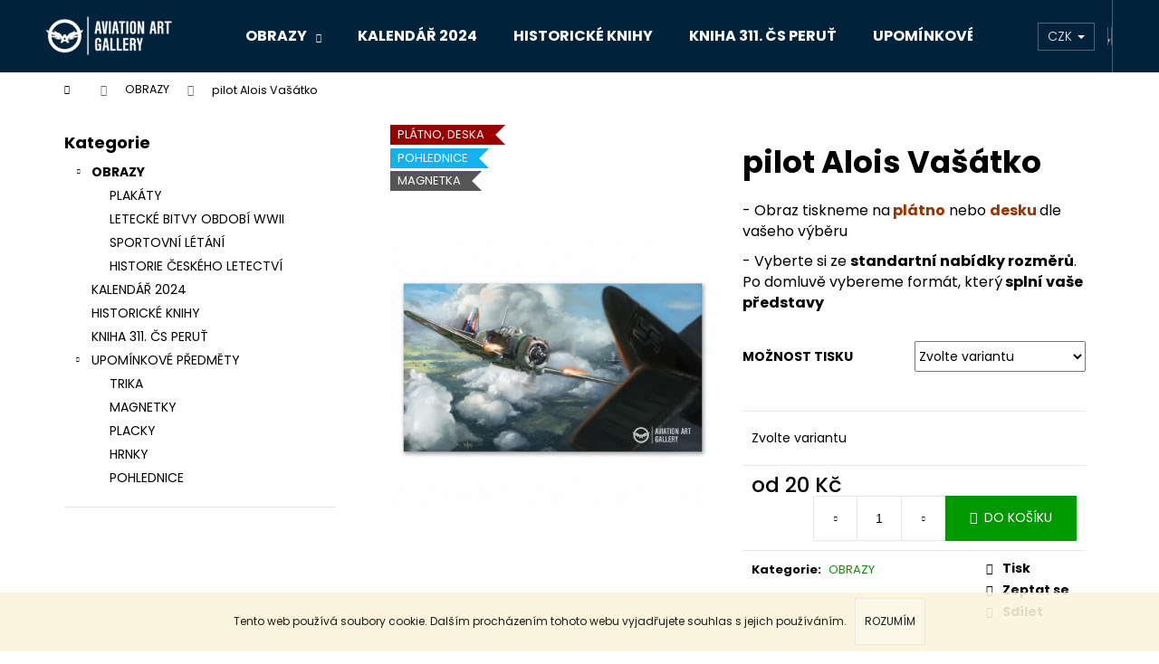

--- FILE ---
content_type: text/html; charset=utf-8
request_url: https://shop.aviationart-gallery.com/obrazy/pilot-alois-vasatko/
body_size: 27155
content:
<!doctype html><html lang="cs" dir="ltr" class="header-background-dark external-fonts-loaded"><head><meta charset="utf-8" /><meta name="viewport" content="width=device-width,initial-scale=1" /><title>Obrazy Aviation Art Gallery</title><link rel="preconnect" href="https://cdn.myshoptet.com" /><link rel="dns-prefetch" href="https://cdn.myshoptet.com" /><link rel="preload" href="https://cdn.myshoptet.com/prj/dist/master/cms/libs/jquery/jquery-1.11.3.min.js" as="script" /><link href="https://cdn.myshoptet.com/prj/dist/master/cms/templates/frontend_templates/shared/css/font-face/poppins.css" rel="stylesheet"><link href="https://cdn.myshoptet.com/prj/dist/master/shop/dist/font-shoptet-12.css.d637f40c301981789c16.css" rel="stylesheet"><script>
dataLayer = [];
dataLayer.push({'shoptet' : {
    "pageId": 684,
    "pageType": "productDetail",
    "currency": "CZK",
    "currencyInfo": {
        "decimalSeparator": ",",
        "exchangeRate": 1,
        "priceDecimalPlaces": 2,
        "symbol": "K\u010d",
        "symbolLeft": 0,
        "thousandSeparator": " "
    },
    "language": "cs",
    "projectId": 178119,
    "product": {
        "id": 607,
        "guid": "ab9a9cb0-1a91-11ec-8d4e-0cc47a6c9370",
        "hasVariants": true,
        "codes": [
            {
                "code": "607\/PLA"
            },
            {
                "code": "607\/PLA2"
            },
            {
                "code": "607\/PLA3"
            },
            {
                "code": "607\/DES"
            },
            {
                "code": "607\/DES2"
            },
            {
                "code": "607\/DES3"
            },
            {
                "code": "607\/DES4"
            },
            {
                "code": "607\/PAP"
            },
            {
                "code": "607\/MAG"
            },
            {
                "code": "607\/POH"
            },
            {
                "code": "607\/PLA4"
            }
        ],
        "name": "pilot Alois Va\u0161\u00e1tko",
        "appendix": "",
        "weight": 0,
        "currentCategory": "OBRAZY",
        "currentCategoryGuid": "8157624e-ab74-11e7-819d-002590dc5efc",
        "defaultCategory": "OBRAZY",
        "defaultCategoryGuid": "8157624e-ab74-11e7-819d-002590dc5efc",
        "currency": "CZK",
        "priceWithVatMin": 20,
        "priceWithVatMax": 3790
    },
    "cartInfo": {
        "id": null,
        "freeShipping": false,
        "freeShippingFrom": null,
        "leftToFreeGift": {
            "formattedPrice": "0 K\u010d",
            "priceLeft": 0
        },
        "freeGift": false,
        "leftToFreeShipping": {
            "priceLeft": null,
            "dependOnRegion": null,
            "formattedPrice": null
        },
        "discountCoupon": [],
        "getNoBillingShippingPrice": {
            "withoutVat": 0,
            "vat": 0,
            "withVat": 0
        },
        "cartItems": [],
        "taxMode": "ORDINARY"
    },
    "cart": [],
    "customer": {
        "priceRatio": 1,
        "priceListId": 1,
        "groupId": null,
        "registered": false,
        "mainAccount": false
    }
}});
</script>
<meta property="og:type" content="website"><meta property="og:site_name" content="shop.aviationart-gallery.com"><meta property="og:url" content="https://shop.aviationart-gallery.com/obrazy/pilot-alois-vasatko/"><meta property="og:title" content="Obrazy Aviation Art Gallery"><meta name="author" content="Aviationart-gallery"><meta name="web_author" content="Shoptet.cz"><meta name="dcterms.rightsHolder" content="shop.aviationart-gallery.com"><meta name="robots" content="index,follow"><meta property="og:image" content="https://cdn.myshoptet.com/usr/shop.aviationart-gallery.com/user/shop/big/607_036-vasatko.png?617ff966"><meta property="og:description" content="letecký obraz od aviation art - gallery věnovaný československému letci Aloisi Vašátkovi a jeho letounu Curtiss H-75 při bitvě nad Francií"><meta name="description" content="letecký obraz od aviation art - gallery věnovaný československému letci Aloisi Vašátkovi a jeho letounu Curtiss H-75 při bitvě nad Francií"><meta name="google-site-verification" content="UUXXSmYEzjdGi4Bmxk6B99nzY05ehaHNou_P0P6eyhA"><meta property="product:price:amount" content="20"><meta property="product:price:currency" content="CZK"><style>:root {--color-primary: #009901;--color-primary-h: 120;--color-primary-s: 100%;--color-primary-l: 30%;--color-primary-hover: #036400;--color-primary-hover-h: 118;--color-primary-hover-s: 100%;--color-primary-hover-l: 20%;--color-secondary: #009901;--color-secondary-h: 120;--color-secondary-s: 100%;--color-secondary-l: 30%;--color-secondary-hover: #036400;--color-secondary-hover-h: 118;--color-secondary-hover-s: 100%;--color-secondary-hover-l: 20%;--color-tertiary: #F9EFC8;--color-tertiary-h: 48;--color-tertiary-s: 80%;--color-tertiary-l: 88%;--color-tertiary-hover: #F9EFC8;--color-tertiary-hover-h: 48;--color-tertiary-hover-s: 80%;--color-tertiary-hover-l: 88%;--color-header-background: #01223b;--template-font: "Poppins";--template-headings-font: "Poppins";--header-background-url: none;--cookies-notice-background: #1A1937;--cookies-notice-color: #F8FAFB;--cookies-notice-button-hover: #f5f5f5;--cookies-notice-link-hover: #27263f;--templates-update-management-preview-mode-content: "Náhled aktualizací šablony je aktivní pro váš prohlížeč."}</style>
    
    <link href="https://cdn.myshoptet.com/prj/dist/master/shop/dist/main-12.less.a712b24f4ee06168baf8.css" rel="stylesheet" />
        
    <script>var shoptet = shoptet || {};</script>
    <script src="https://cdn.myshoptet.com/prj/dist/master/shop/dist/main-3g-header.js.05f199e7fd2450312de2.js"></script>
<!-- User include --><!-- project html code header -->
<link rel="apple-touch-icon" sizes="180x180" href="/user/documents/apple-touch-icon.png">
<link rel="icon" type="image/png" sizes="32x32" href="/user/documents/favicon-32x32.png">
<link rel="icon" type="image/png" sizes="16x16" href="/user/documents/favicon-16x16.png">
<link rel="manifest" href="/user/documents/manifest.json">
<link rel="mask-icon" href="/user/documents/safari-pinned-tab.svg" color="#132940">
<link rel="shortcut icon" href="/user/documents/favicon.ico">
<meta name="msapplication-config" content="/user/documents/browserconfig.xml">
<meta name="theme-color" content="#ffffff">
<style>
  #category-header {
		display: none;
  }
</style>
<!-- /User include --><link rel="canonical" href="https://shop.aviationart-gallery.com/obrazy/pilot-alois-vasatko/" /><style>/* custom background */@media (min-width: 992px) {body {background-position: top center;background-repeat: no-repeat;background-attachment: fixed;background-image: url('https://cdn.myshoptet.com/usr/shop.aviationart-gallery.com/user/frontend_backgrounds/pozadi_k_produktu.jpg');}}</style>    <!-- Global site tag (gtag.js) - Google Analytics -->
    <script async src="https://www.googletagmanager.com/gtag/js?id=G-SQMBTR6TZF"></script>
    <script>
        
        window.dataLayer = window.dataLayer || [];
        function gtag(){dataLayer.push(arguments);}
        

        
        gtag('js', new Date());

        
                gtag('config', 'G-SQMBTR6TZF', {"groups":"GA4","send_page_view":false,"content_group":"productDetail","currency":"CZK","page_language":"cs"});
        
        
        
        
        
        
                    gtag('event', 'page_view', {"send_to":"GA4","page_language":"cs","content_group":"productDetail","currency":"CZK"});
        
                gtag('set', 'currency', 'CZK');

        gtag('event', 'view_item', {
            "send_to": "UA",
            "items": [
                {
                    "id": "607\/POH",
                    "name": "pilot Alois Va\u0161\u00e1tko",
                    "category": "OBRAZY",
                                                            "variant": "pohlednice 15x10",
                                        "price": 16.53
                }
            ]
        });
        
        
        
        
        
                    gtag('event', 'view_item', {"send_to":"GA4","page_language":"cs","content_group":"productDetail","value":16.530000000000001,"currency":"CZK","items":[{"item_id":"607\/POH","item_name":"pilot Alois Va\u0161\u00e1tko","item_category":"OBRAZY","item_variant":"607\/POH~pohlednice 15x10","price":16.530000000000001,"quantity":1,"index":0}]});
        
        
        
        
        
        
        
        document.addEventListener('DOMContentLoaded', function() {
            if (typeof shoptet.tracking !== 'undefined') {
                for (var id in shoptet.tracking.bannersList) {
                    gtag('event', 'view_promotion', {
                        "send_to": "UA",
                        "promotions": [
                            {
                                "id": shoptet.tracking.bannersList[id].id,
                                "name": shoptet.tracking.bannersList[id].name,
                                "position": shoptet.tracking.bannersList[id].position
                            }
                        ]
                    });
                }
            }

            shoptet.consent.onAccept(function(agreements) {
                if (agreements.length !== 0) {
                    console.debug('gtag consent accept');
                    var gtagConsentPayload =  {
                        'ad_storage': agreements.includes(shoptet.config.cookiesConsentOptPersonalisation)
                            ? 'granted' : 'denied',
                        'analytics_storage': agreements.includes(shoptet.config.cookiesConsentOptAnalytics)
                            ? 'granted' : 'denied',
                                                                                                'ad_user_data': agreements.includes(shoptet.config.cookiesConsentOptPersonalisation)
                            ? 'granted' : 'denied',
                        'ad_personalization': agreements.includes(shoptet.config.cookiesConsentOptPersonalisation)
                            ? 'granted' : 'denied',
                        };
                    console.debug('update consent data', gtagConsentPayload);
                    gtag('consent', 'update', gtagConsentPayload);
                    dataLayer.push(
                        { 'event': 'update_consent' }
                    );
                }
            });
        });
    </script>
</head><body class="desktop id-684 in-obrazy template-12 type-product type-detail multiple-columns-body columns-3 ums_forms_redesign--off ums_a11y_category_page--on ums_discussion_rating_forms--off ums_flags_display_unification--on ums_a11y_login--on mobile-header-version-0"><noscript>
    <style>
        #header {
            padding-top: 0;
            position: relative !important;
            top: 0;
        }
        .header-navigation {
            position: relative !important;
        }
        .overall-wrapper {
            margin: 0 !important;
        }
        body:not(.ready) {
            visibility: visible !important;
        }
    </style>
    <div class="no-javascript">
        <div class="no-javascript__title">Musíte změnit nastavení vašeho prohlížeče</div>
        <div class="no-javascript__text">Podívejte se na: <a href="https://www.google.com/support/bin/answer.py?answer=23852">Jak povolit JavaScript ve vašem prohlížeči</a>.</div>
        <div class="no-javascript__text">Pokud používáte software na blokování reklam, může být nutné povolit JavaScript z této stránky.</div>
        <div class="no-javascript__text">Děkujeme.</div>
    </div>
</noscript>

        <div id="fb-root"></div>
        <script>
            window.fbAsyncInit = function() {
                FB.init({
                    autoLogAppEvents : true,
                    xfbml            : true,
                    version          : 'v24.0'
                });
            };
        </script>
        <script async defer crossorigin="anonymous" src="https://connect.facebook.net/cs_CZ/sdk.js#xfbml=1&version=v24.0"></script>    <div class="cookie-ag-wrap">
        <div class="site-msg cookies" data-testid="cookiePopup" data-nosnippet>
            <form action="">
                Tento web používá soubory cookie. Dalším procházením tohoto webu vyjadřujete souhlas s jejich používáním.
                <button type="submit" class="btn btn-xs btn-default CookiesOK" data-cookie-notice-ttl="7" data-testid="buttonCookieSubmit">Rozumím</button>
            </form>
        </div>
            </div>
<a href="#content" class="skip-link sr-only">Přejít na obsah</a><div class="overall-wrapper">
    <div class="user-action">
                        <dialog id="login" class="dialog dialog--modal dialog--fullscreen js-dialog--modal" aria-labelledby="loginHeading">
        <div class="dialog__close dialog__close--arrow">
                        <button type="button" class="btn toggle-window-arr" data-dialog-close data-testid="backToShop">Zpět <span>do obchodu</span></button>
            </div>
        <div class="dialog__wrapper">
            <div class="dialog__content dialog__content--form">
                <div class="dialog__header">
                    <h2 id="loginHeading" class="dialog__heading dialog__heading--login">Přihlášení k vašemu účtu</h2>
                </div>
                <div id="customerLogin" class="dialog__body">
                    <form action="/action/Customer/Login/" method="post" id="formLoginIncluded" class="csrf-enabled formLogin" data-testid="formLogin"><input type="hidden" name="referer" value="" /><div class="form-group"><div class="input-wrapper email js-validated-element-wrapper no-label"><input type="email" name="email" class="form-control" autofocus placeholder="E-mailová adresa (např. jan@novak.cz)" data-testid="inputEmail" autocomplete="email" required /></div></div><div class="form-group"><div class="input-wrapper password js-validated-element-wrapper no-label"><input type="password" name="password" class="form-control" placeholder="Heslo" data-testid="inputPassword" autocomplete="current-password" required /><span class="no-display">Nemůžete vyplnit toto pole</span><input type="text" name="surname" value="" class="no-display" /></div></div><div class="form-group"><div class="login-wrapper"><button type="submit" class="btn btn-secondary btn-text btn-login" data-testid="buttonSubmit">Přihlásit se</button><div class="password-helper"><a href="/registrace/" data-testid="signup" rel="nofollow">Nová registrace</a><a href="/klient/zapomenute-heslo/" rel="nofollow">Zapomenuté heslo</a></div></div></div><div class="social-login-buttons"><div class="social-login-buttons-divider"><span>nebo</span></div><div class="form-group"><a href="/action/Social/login/?provider=Google" class="login-btn google" rel="nofollow"><span class="login-google-icon"></span><strong>Přihlásit se přes Google</strong></a></div></div></form>
                </div>
            </div>
        </div>
    </dialog>
            </div>
<header id="header"><div class="container navigation-wrapper"><div class="site-name"><a href="/" data-testid="linkWebsiteLogo"><img src="https://cdn.myshoptet.com/usr/shop.aviationart-gallery.com/user/logos/logo_aviationart_text1_bile_male.png" alt="Aviationart-gallery" fetchpriority="low" /></a></div><nav id="navigation" aria-label="Hlavní menu" data-collapsible="true"><div class="navigation-in menu"><ul class="menu-level-1" role="menubar" data-testid="headerMenuItems"><li class="menu-item-684 ext" role="none"><a href="/obrazy/" class="active" data-testid="headerMenuItem" role="menuitem" aria-haspopup="true" aria-expanded="false"><b>OBRAZY</b><span class="submenu-arrow"></span></a><ul class="menu-level-2" aria-label="OBRAZY" tabindex="-1" role="menu"><li class="menu-item-886" role="none"><a href="/plakaty/" data-testid="headerMenuItem" role="menuitem"><span>PLAKÁTY</span></a>
                        </li><li class="menu-item-837" role="none"><a href="/letecke-bitvy-obdobi-wwii/" data-testid="headerMenuItem" role="menuitem"><span>LETECKÉ BITVY OBDOBÍ WWII</span></a>
                        </li><li class="menu-item-846" role="none"><a href="/sportovni-letani/" data-testid="headerMenuItem" role="menuitem"><span>SPORTOVNÍ LÉTÁNÍ</span></a>
                        </li><li class="menu-item-843" role="none"><a href="/historie-ceskeho-letectvi/" data-testid="headerMenuItem" role="menuitem"><span>HISTORIE ČESKÉHO LETECTVÍ</span></a>
                        </li></ul></li>
<li class="menu-item-895" role="none"><a href="/kalendar-2024-2/" data-testid="headerMenuItem" role="menuitem" aria-expanded="false"><b>KALENDÁŘ 2024</b></a></li>
<li class="menu-item-702" role="none"><a href="/ilustrovane-knihy/" data-testid="headerMenuItem" role="menuitem" aria-expanded="false"><b>HISTORICKÉ KNIHY</b></a></li>
<li class="menu-item-900" role="none"><a href="/kniha-311--cs-perut/" data-testid="headerMenuItem" role="menuitem" aria-expanded="false"><b>KNIHA 311. ČS PERUŤ</b></a></li>
<li class="menu-item-857 ext" role="none"><a href="/trika-a-upominkove-predmety/" data-testid="headerMenuItem" role="menuitem" aria-haspopup="true" aria-expanded="false"><b>UPOMÍNKOVÉ PŘEDMĚTY</b><span class="submenu-arrow"></span></a><ul class="menu-level-2" aria-label="UPOMÍNKOVÉ PŘEDMĚTY" tabindex="-1" role="menu"><li class="menu-item-860" role="none"><a href="/trika/" data-testid="headerMenuItem" role="menuitem"><span>TRIKA</span></a>
                        </li><li class="menu-item-863" role="none"><a href="/magnetky/" data-testid="headerMenuItem" role="menuitem"><span>MAGNETKY</span></a>
                        </li><li class="menu-item-866" role="none"><a href="/placky/" data-testid="headerMenuItem" role="menuitem"><span>PLACKY</span></a>
                        </li><li class="menu-item-872" role="none"><a href="/hrnky/" data-testid="headerMenuItem" role="menuitem"><span>HRNKY</span></a>
                        </li><li class="menu-item-880" role="none"><a href="/pohlednice/" data-testid="headerMenuItem" role="menuitem"><span>POHLEDNICE</span></a>
                        </li></ul></li>
<li class="menu-item-735" role="none"><a href="/vystava-na-kridlech-za-lva/" target="blank" data-testid="headerMenuItem" role="menuitem" aria-expanded="false"><b>VÝSTAVA NA KŘÍDLECH ZA LVA</b></a></li>
<li class="menu-item-825" role="none"><a href="/o-produktech-2/" data-testid="headerMenuItem" role="menuitem" aria-expanded="false"><b>O PRODUKTECH</b></a></li>
<li class="menu-item-889" role="none"><a href="/kontakty/" target="blank" data-testid="headerMenuItem" role="menuitem" aria-expanded="false"><b>KONTAKTY/ O NÁS</b></a></li>
<li class="menu-item-781" role="none"><a href="/dalsi-dulezite-informace/" data-testid="headerMenuItem" role="menuitem" aria-expanded="false"><b>Další důležité informace</b></a></li>
</ul></div><span class="navigation-close"></span></nav><div class="menu-helper" data-testid="hamburgerMenu"><span>Více</span></div>

    <div class="navigation-buttons">
            <div class="dropdown">
        <span>Ceny v:</span>
        <button id="topNavigationDropdown" type="button" data-toggle="dropdown" aria-haspopup="true" aria-expanded="false">
            CZK
            <span class="caret"></span>
        </button>
        <ul class="dropdown-menu" aria-labelledby="topNavigationDropdown"><li><a href="/action/Currency/changeCurrency/?currencyCode=CZK" rel="nofollow">CZK</a></li><li><a href="/action/Currency/changeCurrency/?currencyCode=EUR" rel="nofollow">EUR</a></li><li><a href="/action/Currency/changeCurrency/?currencyCode=GBP" rel="nofollow">GBP</a></li><li><a href="/action/Currency/changeCurrency/?currencyCode=PLN" rel="nofollow">PLN</a></li></ul>
    </div>
        <a href="#" class="toggle-window" data-target="search" data-testid="linkSearchIcon"><span class="sr-only">Hledat</span></a>
                    
        <button class="top-nav-button top-nav-button-login" type="button" data-dialog-id="login" aria-haspopup="dialog" aria-controls="login" data-testid="signin">
            <span class="sr-only">Přihlášení</span>
        </button>
                    <a href="/kosik/" class="toggle-window cart-count" data-target="cart" data-testid="headerCart" rel="nofollow" aria-haspopup="dialog" aria-expanded="false" aria-controls="cart-widget"><span class="sr-only">Nákupní košík</span></a>
        <a href="#" class="toggle-window" data-target="navigation" data-testid="hamburgerMenu"><span class="sr-only">Menu</span></a>
    </div>

</div></header><!-- / header -->


<div id="content-wrapper" class="container content-wrapper">
    
                                <div class="breadcrumbs navigation-home-icon-wrapper" itemscope itemtype="https://schema.org/BreadcrumbList">
                                                                            <span id="navigation-first" data-basetitle="Aviationart-gallery" itemprop="itemListElement" itemscope itemtype="https://schema.org/ListItem">
                <a href="/" itemprop="item" class="navigation-home-icon"><span class="sr-only" itemprop="name">Domů</span></a>
                <span class="navigation-bullet">/</span>
                <meta itemprop="position" content="1" />
            </span>
                                <span id="navigation-1" itemprop="itemListElement" itemscope itemtype="https://schema.org/ListItem">
                <a href="/obrazy/" itemprop="item" data-testid="breadcrumbsSecondLevel"><span itemprop="name">OBRAZY</span></a>
                <span class="navigation-bullet">/</span>
                <meta itemprop="position" content="2" />
            </span>
                                            <span id="navigation-2" itemprop="itemListElement" itemscope itemtype="https://schema.org/ListItem" data-testid="breadcrumbsLastLevel">
                <meta itemprop="item" content="https://shop.aviationart-gallery.com/obrazy/pilot-alois-vasatko/" />
                <meta itemprop="position" content="3" />
                <span itemprop="name" data-title="pilot Alois Vašátko">pilot Alois Vašátko <span class="appendix"></span></span>
            </span>
            </div>
            
    <div class="content-wrapper-in">
                                                <aside class="sidebar sidebar-left"  data-testid="sidebarMenu">
                                                                                                <div class="sidebar-inner">
                                                                                                        <div class="box box-bg-variant box-categories">    <div class="skip-link__wrapper">
        <span id="categories-start" class="skip-link__target js-skip-link__target sr-only" tabindex="-1">&nbsp;</span>
        <a href="#categories-end" class="skip-link skip-link--start sr-only js-skip-link--start">Přeskočit kategorie</a>
    </div>

<h4>Kategorie</h4>


<div id="categories"><div class="categories cat-01 expandable active expanded" id="cat-684"><div class="topic active"><a href="/obrazy/">OBRAZY<span class="cat-trigger">&nbsp;</span></a></div>

                    <ul class=" active expanded">
                                        <li >
                <a href="/plakaty/">
                    PLAKÁTY
                                    </a>
                                                                </li>
                                <li >
                <a href="/letecke-bitvy-obdobi-wwii/">
                    LETECKÉ BITVY OBDOBÍ WWII
                                    </a>
                                                                </li>
                                <li >
                <a href="/sportovni-letani/">
                    SPORTOVNÍ LÉTÁNÍ
                                    </a>
                                                                </li>
                                <li >
                <a href="/historie-ceskeho-letectvi/">
                    HISTORIE ČESKÉHO LETECTVÍ
                                    </a>
                                                                </li>
                </ul>
    </div><div class="categories cat-02 expanded" id="cat-895"><div class="topic"><a href="/kalendar-2024-2/">KALENDÁŘ 2024<span class="cat-trigger">&nbsp;</span></a></div></div><div class="categories cat-01 expanded" id="cat-702"><div class="topic"><a href="/ilustrovane-knihy/">HISTORICKÉ KNIHY<span class="cat-trigger">&nbsp;</span></a></div></div><div class="categories cat-02 expanded" id="cat-900"><div class="topic"><a href="/kniha-311--cs-perut/">KNIHA 311. ČS PERUŤ<span class="cat-trigger">&nbsp;</span></a></div></div><div class="categories cat-01 expandable expanded" id="cat-857"><div class="topic"><a href="/trika-a-upominkove-predmety/">UPOMÍNKOVÉ PŘEDMĚTY<span class="cat-trigger">&nbsp;</span></a></div>

                    <ul class=" expanded">
                                        <li >
                <a href="/trika/">
                    TRIKA
                                    </a>
                                                                </li>
                                <li >
                <a href="/magnetky/">
                    MAGNETKY
                                    </a>
                                                                </li>
                                <li >
                <a href="/placky/">
                    PLACKY
                                    </a>
                                                                </li>
                                <li >
                <a href="/hrnky/">
                    HRNKY
                                    </a>
                                                                </li>
                                <li >
                <a href="/pohlednice/">
                    POHLEDNICE
                                    </a>
                                                                </li>
                </ul>
    </div></div>

    <div class="skip-link__wrapper">
        <a href="#categories-start" class="skip-link skip-link--end sr-only js-skip-link--end" tabindex="-1" hidden>Přeskočit kategorie</a>
        <span id="categories-end" class="skip-link__target js-skip-link__target sr-only" tabindex="-1">&nbsp;</span>
    </div>
</div>
                                                                        <div class="banner"><div class="banner-wrapper banner2"><a href="https://shop.aviationart-gallery.com/kalendar-2024-2/letecky-kalendar-2024-na-kridlech-za-lva/" data-ec-promo-id="12" target="_blank" class="extended-empty" ><img data-src="https://cdn.myshoptet.com/usr/shop.aviationart-gallery.com/user/banners/_banner_telefon2024-1.jpg?655641cc" src="data:image/svg+xml,%3Csvg%20width%3D%22774%22%20height%3D%22515%22%20xmlns%3D%22http%3A%2F%2Fwww.w3.org%2F2000%2Fsvg%22%3E%3C%2Fsvg%3E" fetchpriority="low" alt="letecký kalendář 2024 Na křídlech za lva" width="774" height="515" /><span class="extended-banner-texts"></span></a></div></div>
                                            <div class="banner"><div class="banner-wrapper banner1"><a href="https://shop.aviationart-gallery.com/ilustrovane-knihy/kniha-rytiri-nebes-313--ceskoslovenska-stihaci-perut-raf/" data-ec-promo-id="11" target="_blank" class="extended-empty" ><img data-src="https://cdn.myshoptet.com/usr/shop.aviationart-gallery.com/user/banners/313_fb1-1.jpg?654f92b7" src="data:image/svg+xml,%3Csvg%20width%3D%221200%22%20height%3D%221200%22%20xmlns%3D%22http%3A%2F%2Fwww.w3.org%2F2000%2Fsvg%22%3E%3C%2Fsvg%3E" fetchpriority="low" alt="kniha Rytíři nebes 313. československá peruť" width="1200" height="1200" /><span class="extended-banner-texts"></span></a></div></div>
                                                                                <div class="box box-bg-default box-sm box-facebook">            <div id="facebookWidget">
            <h4><span>Facebook</span></h4>
                <div id="fb-widget-wrap">
        <div class="fb-page"
             data-href="https://www.facebook.com/aviationartgallerycz"
             data-width="290"
             data-height="395"
             data-hide-cover="false"
             data-show-facepile="false"
             data-show-posts="false">
            <blockquote cite="https://www.facebook.com/aviationartgallerycz" class="fb-xfbml-parse-ignore">
                <a href="https://www.facebook.com/aviationartgallerycz">Aviationart-gallery</a>
            </blockquote>
        </div>
    </div>

    <script>
        (function () {
            var isInstagram = /Instagram/i.test(navigator.userAgent || "");

            if (isInstagram) {
                var wrap = document.getElementById("fb-widget-wrap");
                if (wrap) {
                    wrap.innerHTML =
                        '<a href="https://www.facebook.com/aviationartgallerycz" target="_blank" rel="noopener noreferrer" class="btn btn-secondary">' +
                        'Facebook' +
                        '</a>';
                }
            }
        })();
    </script>

        </div>
    </div>
                                                                                                            <div class="box box-bg-variant box-sm box-instagram">    </div>
                                                                                                            <div class="box box-bg-default box-sm box-search"><div class="search search-widget" data-testid="searchWidget">
    <h4><span>Vyhledávání</span></h4>
            <form class="search-form compact-form" action="/action/ProductSearch/prepareString/" method="post" id="formSearchFormWidget" data-testid="searchFormWidget">
            <fieldset>
                <input type="hidden" name="language" value="cs" />
                                <input type="search" name="string" id="s-word" class="form-control js-search-input"
                    placeholder="Název produktu..."
                    autocomplete="off"
                    data-testid="searchInput"
                />
                                <button type="submit" class="btn btn-default btn-arrow-right" data-testid="searchBtn"><span class="sr-only">Hledat</span></button>
            </fieldset>
        </form>
    </div>
</div>
                                                                    </div>
                                                            </aside>
                            <main id="content" class="content narrow">
                                                        <script>
            
            var shoptet = shoptet || {};
            shoptet.variantsUnavailable = shoptet.variantsUnavailable || {};
            
            shoptet.variantsUnavailable.availableVariantsResource = ["21-689","21-692","21-695","21-698","21-701","21-704","21-707","21-722","21-725","21-760"]
        </script>
                                                                                                                                                                                                                                                                                                    
<div class="p-detail" itemscope itemtype="https://schema.org/Product">

    
    <meta itemprop="name" content="pilot Alois Vašátko" />
    <meta itemprop="category" content="Úvodní stránka &gt; OBRAZY &gt; pilot Alois Vašátko" />
    <meta itemprop="url" content="https://shop.aviationart-gallery.com/obrazy/pilot-alois-vasatko/" />
    <meta itemprop="image" content="https://cdn.myshoptet.com/usr/shop.aviationart-gallery.com/user/shop/big/607_036-vasatko.png?617ff966" />
            <meta itemprop="description" content="- Obraz tiskneme na plátno nebo desku dle vašeho výběru
- Vyberte si ze standartní nabídky rozměrů. Po domluvě vybereme formát, který splní vaše představy" />
                                                                                                                                                                                                                                
        <div class="p-detail-inner">

        <div class="p-data-wrapper">
            <div class="p-detail-inner-header">
                                <h1>
                      pilot Alois Vašátko                </h1>
            </div>

                            <div class="p-short-description" data-testid="productCardShortDescr">
                    <p><span style="font-size: 12pt;">- Obraz tiskneme na<span style="color: #993300;"><strong> <a style="color: #993300;" href="/o-produktech-2/tisk-na-platno/" target="_blank" rel="noopener noreferrer">plátno</a></strong></span> nebo <span style="color: #993300;"><a style="color: #993300;" title="kapa deska s rámem" href="/o-produktech-2/tisk-na-desku/" target="_blank" rel="noopener noreferrer"><strong>desku</strong></a></span><strong> </strong>dle vašeho výběru</span></p>
<p><span style="font-size: 12pt;">- Vyberte si ze <strong>standartní nabídky rozměrů</strong>. Po domluvě vybereme formát, který<strong> splní vaše představy</strong></span></p>
                </div>
            

            <form action="/action/Cart/addCartItem/" method="post" id="product-detail-form" class="pr-action csrf-enabled" data-testid="formProduct">
                <meta itemprop="productID" content="607" /><meta itemprop="identifier" content="ab9a9cb0-1a91-11ec-8d4e-0cc47a6c9370" /><span itemprop="offers" itemscope itemtype="https://schema.org/Offer"><meta itemprop="sku" content="607/PLA" /><meta itemprop="url" content="https://shop.aviationart-gallery.com/obrazy/pilot-alois-vasatko/" /><meta itemprop="price" content="1890.00" /><meta itemprop="priceCurrency" content="CZK" /><link itemprop="itemCondition" href="https://schema.org/NewCondition" /></span><span itemprop="offers" itemscope itemtype="https://schema.org/Offer"><meta itemprop="sku" content="607/PLA2" /><meta itemprop="url" content="https://shop.aviationart-gallery.com/obrazy/pilot-alois-vasatko/" /><meta itemprop="price" content="2790.00" /><meta itemprop="priceCurrency" content="CZK" /><link itemprop="itemCondition" href="https://schema.org/NewCondition" /></span><span itemprop="offers" itemscope itemtype="https://schema.org/Offer"><meta itemprop="sku" content="607/PLA3" /><meta itemprop="url" content="https://shop.aviationart-gallery.com/obrazy/pilot-alois-vasatko/" /><meta itemprop="price" content="3790.00" /><meta itemprop="priceCurrency" content="CZK" /><link itemprop="itemCondition" href="https://schema.org/NewCondition" /></span><span itemprop="offers" itemscope itemtype="https://schema.org/Offer"><meta itemprop="sku" content="607/DES" /><meta itemprop="url" content="https://shop.aviationart-gallery.com/obrazy/pilot-alois-vasatko/" /><meta itemprop="price" content="2440.00" /><meta itemprop="priceCurrency" content="CZK" /><link itemprop="itemCondition" href="https://schema.org/NewCondition" /></span><span itemprop="offers" itemscope itemtype="https://schema.org/Offer"><meta itemprop="sku" content="607/DES2" /><meta itemprop="url" content="https://shop.aviationart-gallery.com/obrazy/pilot-alois-vasatko/" /><meta itemprop="price" content="2440.00" /><meta itemprop="priceCurrency" content="CZK" /><link itemprop="itemCondition" href="https://schema.org/NewCondition" /></span><span itemprop="offers" itemscope itemtype="https://schema.org/Offer"><meta itemprop="sku" content="607/DES3" /><meta itemprop="url" content="https://shop.aviationart-gallery.com/obrazy/pilot-alois-vasatko/" /><meta itemprop="price" content="3690.00" /><meta itemprop="priceCurrency" content="CZK" /><link itemprop="itemCondition" href="https://schema.org/NewCondition" /></span><span itemprop="offers" itemscope itemtype="https://schema.org/Offer"><meta itemprop="sku" content="607/DES4" /><meta itemprop="url" content="https://shop.aviationart-gallery.com/obrazy/pilot-alois-vasatko/" /><meta itemprop="price" content="3690.00" /><meta itemprop="priceCurrency" content="CZK" /><link itemprop="itemCondition" href="https://schema.org/NewCondition" /></span><span itemprop="offers" itemscope itemtype="https://schema.org/Offer"><meta itemprop="sku" content="607/MAG" /><link itemprop="availability" href="https://schema.org/InStock" /><meta itemprop="url" content="https://shop.aviationart-gallery.com/obrazy/pilot-alois-vasatko/" /><meta itemprop="price" content="50.00" /><meta itemprop="priceCurrency" content="CZK" /><link itemprop="itemCondition" href="https://schema.org/NewCondition" /></span><span itemprop="offers" itemscope itemtype="https://schema.org/Offer"><meta itemprop="sku" content="607/POH" /><link itemprop="availability" href="https://schema.org/InStock" /><meta itemprop="url" content="https://shop.aviationart-gallery.com/obrazy/pilot-alois-vasatko/" /><meta itemprop="price" content="20.00" /><meta itemprop="priceCurrency" content="CZK" /><link itemprop="itemCondition" href="https://schema.org/NewCondition" /></span><span itemprop="offers" itemscope itemtype="https://schema.org/Offer"><meta itemprop="sku" content="607/PLA4" /><link itemprop="availability" href="https://schema.org/InStock" /><meta itemprop="url" content="https://shop.aviationart-gallery.com/obrazy/pilot-alois-vasatko/" /><meta itemprop="price" content="150.00" /><meta itemprop="priceCurrency" content="CZK" /><link itemprop="itemCondition" href="https://schema.org/NewCondition" /></span><input type="hidden" name="productId" value="607" /><input type="hidden" name="priceId" value="4849" /><input type="hidden" name="language" value="cs" />

                <div class="p-variants-block">
                                    <table class="detail-parameters">
                        <tbody>
                                                                                <script>
    shoptet.variantsSplit = shoptet.variantsSplit || {};
    shoptet.variantsSplit.necessaryVariantData = {"21-689":{"name":"pilot Alois Va\u0161\u00e1tko","isNotSoldOut":true,"zeroPrice":0,"id":4822,"code":"607\/PLA","price":"1 890 K\u010d","standardPrice":"0 K\u010d","actionPriceActive":0,"priceUnformatted":1890,"variantImage":{"detail":"https:\/\/cdn.myshoptet.com\/usr\/shop.aviationart-gallery.com\/user\/shop\/detail\/607-3_036-vasatko-platno-50x30.jpg?617ff99f","detail_small":"https:\/\/cdn.myshoptet.com\/usr\/shop.aviationart-gallery.com\/user\/shop\/detail_small\/607-3_036-vasatko-platno-50x30.jpg?617ff99f","cart":"https:\/\/cdn.myshoptet.com\/usr\/shop.aviationart-gallery.com\/user\/shop\/related\/607-3_036-vasatko-platno-50x30.jpg?617ff99f","big":"https:\/\/cdn.myshoptet.com\/usr\/shop.aviationart-gallery.com\/user\/shop\/big\/607-3_036-vasatko-platno-50x30.jpg?617ff99f"},"freeShipping":0,"freeBilling":0,"decimalCount":0,"availabilityName":"Mus\u00edme vytisknout","availabilityColor":"#009901","minimumAmount":1,"maximumAmount":9999},"21-692":{"name":"pilot Alois Va\u0161\u00e1tko","isNotSoldOut":true,"zeroPrice":0,"id":4825,"code":"607\/PLA2","price":"2 790 K\u010d","standardPrice":"0 K\u010d","actionPriceActive":0,"priceUnformatted":2790,"variantImage":{"detail":"https:\/\/cdn.myshoptet.com\/usr\/shop.aviationart-gallery.com\/user\/shop\/detail\/607-4_036-vasatko-platno-70x40.jpg?617ff9a1","detail_small":"https:\/\/cdn.myshoptet.com\/usr\/shop.aviationart-gallery.com\/user\/shop\/detail_small\/607-4_036-vasatko-platno-70x40.jpg?617ff9a1","cart":"https:\/\/cdn.myshoptet.com\/usr\/shop.aviationart-gallery.com\/user\/shop\/related\/607-4_036-vasatko-platno-70x40.jpg?617ff9a1","big":"https:\/\/cdn.myshoptet.com\/usr\/shop.aviationart-gallery.com\/user\/shop\/big\/607-4_036-vasatko-platno-70x40.jpg?617ff9a1"},"freeShipping":0,"freeBilling":0,"decimalCount":0,"availabilityName":"Mus\u00edme vytisknout","availabilityColor":"#009901","minimumAmount":1,"maximumAmount":9999},"21-695":{"name":"pilot Alois Va\u0161\u00e1tko","isNotSoldOut":true,"zeroPrice":0,"id":4828,"code":"607\/PLA3","price":"3 790 K\u010d","standardPrice":"0 K\u010d","actionPriceActive":0,"priceUnformatted":3790,"variantImage":{"detail":"https:\/\/cdn.myshoptet.com\/usr\/shop.aviationart-gallery.com\/user\/shop\/detail\/607-5_036-vasatko-platno-90x50.jpg?617ff9a2","detail_small":"https:\/\/cdn.myshoptet.com\/usr\/shop.aviationart-gallery.com\/user\/shop\/detail_small\/607-5_036-vasatko-platno-90x50.jpg?617ff9a2","cart":"https:\/\/cdn.myshoptet.com\/usr\/shop.aviationart-gallery.com\/user\/shop\/related\/607-5_036-vasatko-platno-90x50.jpg?617ff9a2","big":"https:\/\/cdn.myshoptet.com\/usr\/shop.aviationart-gallery.com\/user\/shop\/big\/607-5_036-vasatko-platno-90x50.jpg?617ff9a2"},"freeShipping":0,"freeBilling":0,"decimalCount":0,"availabilityName":"Mus\u00edme vytisknout","availabilityColor":"#009901","minimumAmount":1,"maximumAmount":9999},"21-698":{"name":"pilot Alois Va\u0161\u00e1tko","isNotSoldOut":true,"zeroPrice":0,"id":4831,"code":"607\/DES","price":"2 440 K\u010d","standardPrice":"0 K\u010d","actionPriceActive":0,"priceUnformatted":2440,"variantImage":{"detail":"https:\/\/cdn.myshoptet.com\/usr\/shop.aviationart-gallery.com\/user\/shop\/detail\/607-1_036-vasatko-kapa-stribrna.jpg?617ff99d","detail_small":"https:\/\/cdn.myshoptet.com\/usr\/shop.aviationart-gallery.com\/user\/shop\/detail_small\/607-1_036-vasatko-kapa-stribrna.jpg?617ff99d","cart":"https:\/\/cdn.myshoptet.com\/usr\/shop.aviationart-gallery.com\/user\/shop\/related\/607-1_036-vasatko-kapa-stribrna.jpg?617ff99d","big":"https:\/\/cdn.myshoptet.com\/usr\/shop.aviationart-gallery.com\/user\/shop\/big\/607-1_036-vasatko-kapa-stribrna.jpg?617ff99d"},"freeShipping":0,"freeBilling":0,"decimalCount":0,"availabilityName":"Mus\u00edme vytisknout","availabilityColor":"#009901","minimumAmount":1,"maximumAmount":9999},"21-701":{"name":"pilot Alois Va\u0161\u00e1tko","isNotSoldOut":true,"zeroPrice":0,"id":4834,"code":"607\/DES2","price":"2 440 K\u010d","standardPrice":"0 K\u010d","actionPriceActive":0,"priceUnformatted":2440,"variantImage":{"detail":"https:\/\/cdn.myshoptet.com\/usr\/shop.aviationart-gallery.com\/user\/shop\/detail\/607_036-vasatko-kapa-cerna.jpg?617ff99b","detail_small":"https:\/\/cdn.myshoptet.com\/usr\/shop.aviationart-gallery.com\/user\/shop\/detail_small\/607_036-vasatko-kapa-cerna.jpg?617ff99b","cart":"https:\/\/cdn.myshoptet.com\/usr\/shop.aviationart-gallery.com\/user\/shop\/related\/607_036-vasatko-kapa-cerna.jpg?617ff99b","big":"https:\/\/cdn.myshoptet.com\/usr\/shop.aviationart-gallery.com\/user\/shop\/big\/607_036-vasatko-kapa-cerna.jpg?617ff99b"},"freeShipping":0,"freeBilling":0,"decimalCount":0,"availabilityName":"Mus\u00edme vytisknout","availabilityColor":"#009901","minimumAmount":1,"maximumAmount":9999},"21-704":{"name":"pilot Alois Va\u0161\u00e1tko","isNotSoldOut":true,"zeroPrice":0,"id":4837,"code":"607\/DES3","price":"3 690 K\u010d","standardPrice":"0 K\u010d","actionPriceActive":0,"priceUnformatted":3690,"variantImage":{"detail":"https:\/\/cdn.myshoptet.com\/usr\/shop.aviationart-gallery.com\/user\/shop\/detail\/607-1_036-vasatko-kapa-stribrna.jpg?617ff99d","detail_small":"https:\/\/cdn.myshoptet.com\/usr\/shop.aviationart-gallery.com\/user\/shop\/detail_small\/607-1_036-vasatko-kapa-stribrna.jpg?617ff99d","cart":"https:\/\/cdn.myshoptet.com\/usr\/shop.aviationart-gallery.com\/user\/shop\/related\/607-1_036-vasatko-kapa-stribrna.jpg?617ff99d","big":"https:\/\/cdn.myshoptet.com\/usr\/shop.aviationart-gallery.com\/user\/shop\/big\/607-1_036-vasatko-kapa-stribrna.jpg?617ff99d"},"freeShipping":0,"freeBilling":0,"decimalCount":0,"availabilityName":"Mus\u00edme vytisknout","availabilityColor":"#009901","minimumAmount":1,"maximumAmount":9999},"21-707":{"name":"pilot Alois Va\u0161\u00e1tko","isNotSoldOut":true,"zeroPrice":0,"id":4840,"code":"607\/DES4","price":"3 690 K\u010d","standardPrice":"0 K\u010d","actionPriceActive":0,"priceUnformatted":3690,"variantImage":{"detail":"https:\/\/cdn.myshoptet.com\/usr\/shop.aviationart-gallery.com\/user\/shop\/detail\/607_036-vasatko-kapa-cerna.jpg?617ff99b","detail_small":"https:\/\/cdn.myshoptet.com\/usr\/shop.aviationart-gallery.com\/user\/shop\/detail_small\/607_036-vasatko-kapa-cerna.jpg?617ff99b","cart":"https:\/\/cdn.myshoptet.com\/usr\/shop.aviationart-gallery.com\/user\/shop\/related\/607_036-vasatko-kapa-cerna.jpg?617ff99b","big":"https:\/\/cdn.myshoptet.com\/usr\/shop.aviationart-gallery.com\/user\/shop\/big\/607_036-vasatko-kapa-cerna.jpg?617ff99b"},"freeShipping":0,"freeBilling":0,"decimalCount":0,"availabilityName":"Mus\u00edme vytisknout","availabilityColor":"#009901","minimumAmount":1,"maximumAmount":9999},"21-722":{"name":"pilot Alois Va\u0161\u00e1tko","isNotSoldOut":true,"zeroPrice":0,"id":4846,"code":"607\/MAG","price":"50 K\u010d","standardPrice":"0 K\u010d","actionPriceActive":0,"priceUnformatted":50,"variantImage":{"detail":"https:\/\/cdn.myshoptet.com\/usr\/shop.aviationart-gallery.com\/user\/shop\/detail\/607-6_036-vasatko-magnetka.jpg?62746cad","detail_small":"https:\/\/cdn.myshoptet.com\/usr\/shop.aviationart-gallery.com\/user\/shop\/detail_small\/607-6_036-vasatko-magnetka.jpg?62746cad","cart":"https:\/\/cdn.myshoptet.com\/usr\/shop.aviationart-gallery.com\/user\/shop\/related\/607-6_036-vasatko-magnetka.jpg?62746cad","big":"https:\/\/cdn.myshoptet.com\/usr\/shop.aviationart-gallery.com\/user\/shop\/big\/607-6_036-vasatko-magnetka.jpg?62746cad"},"freeShipping":0,"freeBilling":0,"decimalCount":0,"availabilityName":"Skladem","availabilityColor":"#009901","minimumAmount":1,"maximumAmount":9999},"21-725":{"name":"pilot Alois Va\u0161\u00e1tko","isNotSoldOut":true,"zeroPrice":0,"id":4849,"code":"607\/POH","price":"20 K\u010d","standardPrice":"0 K\u010d","actionPriceActive":0,"priceUnformatted":20,"variantImage":{"detail":"https:\/\/cdn.myshoptet.com\/usr\/shop.aviationart-gallery.com\/user\/shop\/detail\/607-7_036-vasatko-pohlednice.jpg?62746cad","detail_small":"https:\/\/cdn.myshoptet.com\/usr\/shop.aviationart-gallery.com\/user\/shop\/detail_small\/607-7_036-vasatko-pohlednice.jpg?62746cad","cart":"https:\/\/cdn.myshoptet.com\/usr\/shop.aviationart-gallery.com\/user\/shop\/related\/607-7_036-vasatko-pohlednice.jpg?62746cad","big":"https:\/\/cdn.myshoptet.com\/usr\/shop.aviationart-gallery.com\/user\/shop\/big\/607-7_036-vasatko-pohlednice.jpg?62746cad"},"freeShipping":0,"freeBilling":0,"decimalCount":0,"availabilityName":"Skladem","availabilityColor":"#009901","minimumAmount":1,"maximumAmount":9999},"21-760":{"name":"pilot Alois Va\u0161\u00e1tko","isNotSoldOut":true,"zeroPrice":0,"id":4852,"code":"607\/PLA4","price":"150 K\u010d","standardPrice":"0 K\u010d","actionPriceActive":0,"priceUnformatted":150,"variantImage":{"detail":"https:\/\/cdn.myshoptet.com\/usr\/shop.aviationart-gallery.com\/user\/shop\/detail\/607-8_plakat-594x350-vasatko-male.jpg?62a051d5","detail_small":"https:\/\/cdn.myshoptet.com\/usr\/shop.aviationart-gallery.com\/user\/shop\/detail_small\/607-8_plakat-594x350-vasatko-male.jpg?62a051d5","cart":"https:\/\/cdn.myshoptet.com\/usr\/shop.aviationart-gallery.com\/user\/shop\/related\/607-8_plakat-594x350-vasatko-male.jpg?62a051d5","big":"https:\/\/cdn.myshoptet.com\/usr\/shop.aviationart-gallery.com\/user\/shop\/big\/607-8_plakat-594x350-vasatko-male.jpg?62a051d5"},"freeShipping":0,"freeBilling":0,"decimalCount":0,"availabilityName":"Skladem","availabilityColor":"#009901","minimumAmount":1,"maximumAmount":9999}};
</script>
                                                            <tr class="variant-list variant-not-chosen-anchor">
                                    <th>
                                            Možnost tisku
                                    </th>
                                    <td>
                                                                                    <select name="parameterValueId[21]" class="hidden-split-parameter parameter-id-21" id="parameter-id-21" data-parameter-id="21" data-parameter-name="Možnost tisku" data-testid="selectVariant_21"><option value="" data-choose="true" data-index="0">Zvolte variantu</option><option value="689" data-index="1">plátno 50x30</option><option value="692" data-index="2">plátno 70x40</option><option value="695" data-index="3">plátno 90x50</option><option value="698" data-index="4">deska 50x30 stříbrný rám</option><option value="701" data-index="5">deska 50x30 černý rám</option><option value="704" data-index="6">deska 70x40 stříbrný rám</option><option value="707" data-index="7">deska 70x40 černý rám</option><option value="722" data-index="8">magnetka 9x5</option><option value="725" data-index="9">pohlednice 15x10</option><option value="760" data-index="10">plakát (59,4cm x 35cm)</option></select>
                                                                            </td>
                                </tr>
                                                        <tr>
                                <td colspan="2">
                                    <div id="jsUnavailableCombinationMessage" class="no-display">
    Zvolená varianta není k dispozici. <a href="#" id="jsSplitVariantsReset">Reset vybraných parametrů</a>.
</div>
                                </td>
                            </tr>
                        
                        
                                                                                                </tbody>
                    </table>
                            </div>



            <div class="p-basic-info-block">
                <div class="block">
                                                            

                                                <span class="parameter-dependent
 no-display 21-689">
                <span class="availability-label" style="color: #009901">
                                            <span class="show-tooltip acronym" title="Doba dodání 1-2 týdny">
                            Musíme vytisknout
                        </span>
                                    </span>
                            </span>
                                            <span class="parameter-dependent
 no-display 21-692">
                <span class="availability-label" style="color: #009901">
                                            <span class="show-tooltip acronym" title="Doba dodání 1-2 týdny">
                            Musíme vytisknout
                        </span>
                                    </span>
                            </span>
                                            <span class="parameter-dependent
 no-display 21-695">
                <span class="availability-label" style="color: #009901">
                                            <span class="show-tooltip acronym" title="Doba dodání 1-2 týdny">
                            Musíme vytisknout
                        </span>
                                    </span>
                            </span>
                                            <span class="parameter-dependent
 no-display 21-698">
                <span class="availability-label" style="color: #009901">
                                            <span class="show-tooltip acronym" title="Doba dodání 1-2 týdny">
                            Musíme vytisknout
                        </span>
                                    </span>
                            </span>
                                            <span class="parameter-dependent
 no-display 21-701">
                <span class="availability-label" style="color: #009901">
                                            <span class="show-tooltip acronym" title="Doba dodání 1-2 týdny">
                            Musíme vytisknout
                        </span>
                                    </span>
                            </span>
                                            <span class="parameter-dependent
 no-display 21-704">
                <span class="availability-label" style="color: #009901">
                                            <span class="show-tooltip acronym" title="Doba dodání 1-2 týdny">
                            Musíme vytisknout
                        </span>
                                    </span>
                            </span>
                                            <span class="parameter-dependent
 no-display 21-707">
                <span class="availability-label" style="color: #009901">
                                            <span class="show-tooltip acronym" title="Doba dodání 1-2 týdny">
                            Musíme vytisknout
                        </span>
                                    </span>
                            </span>
                                            <span class="parameter-dependent
 no-display 21-722">
                <span class="availability-label" style="color: #009901">
                                            Skladem
                                    </span>
                            </span>
                                            <span class="parameter-dependent
 no-display 21-725">
                <span class="availability-label" style="color: #009901">
                                            Skladem
                                    </span>
                            </span>
                                            <span class="parameter-dependent
 no-display 21-760">
                <span class="availability-label" style="color: #009901">
                                            Skladem
                                    </span>
                            </span>
                <span class="parameter-dependent default-variant">
            <span class="availability-label">
                Zvolte variantu            </span>
        </span>
                                    </div>
                <div class="block">
                                                        </div>
                <div class="block">
                                                        </div>
            </div>

                                        
            <div class="p-to-cart-block">
                            <div class="p-final-price-wrapper">
                                                            <strong class="price-final" data-testid="productCardPrice">
                                                            <span class="price-final-holder parameter-dependent
 no-display 21-689">
                        1 890 Kč
                        

                    </span>
                                                                <span class="price-final-holder parameter-dependent
 no-display 21-692">
                        2 790 Kč
                        

                    </span>
                                                                <span class="price-final-holder parameter-dependent
 no-display 21-695">
                        3 790 Kč
                        

                    </span>
                                                                <span class="price-final-holder parameter-dependent
 no-display 21-698">
                        2 440 Kč
                        

                    </span>
                                                                <span class="price-final-holder parameter-dependent
 no-display 21-701">
                        2 440 Kč
                        

                    </span>
                                                                <span class="price-final-holder parameter-dependent
 no-display 21-704">
                        3 690 Kč
                        

                    </span>
                                                                <span class="price-final-holder parameter-dependent
 no-display 21-707">
                        3 690 Kč
                        

                    </span>
                                                                <span class="price-final-holder parameter-dependent
 no-display 21-722">
                        50 Kč
                        

                    </span>
                                                                <span class="price-final-holder parameter-dependent
 no-display 21-725">
                        20 Kč
                        

                    </span>
                                                                <span class="price-final-holder parameter-dependent
 no-display 21-760">
                        150 Kč
                        

                    </span>
                                        <span class="price-final-holder parameter-dependent default-variant">
                        od <span class="nowrap">20 Kč</span>    

            </span>
            </strong>
                                            <span class="price-measure">
                    
                        </span>
                    
                </div>
                            <div class="p-add-to-cart-wrapper">
                                <div class="add-to-cart" data-testid="divAddToCart">
                
<span class="quantity">
    <span
        class="increase-tooltip js-increase-tooltip"
        data-trigger="manual"
        data-container="body"
        data-original-title="Není možné zakoupit více než 9999 ks."
        aria-hidden="true"
        role="tooltip"
        data-testid="tooltip">
    </span>

    <span
        class="decrease-tooltip js-decrease-tooltip"
        data-trigger="manual"
        data-container="body"
        data-original-title="Minimální množství, které lze zakoupit, je 1 ks."
        aria-hidden="true"
        role="tooltip"
        data-testid="tooltip">
    </span>
    <label>
        <input
            type="number"
            name="amount"
            value="1"
            class="amount"
            autocomplete="off"
            data-decimals="0"
                        step="1"
            min="1"
            max="9999"
            aria-label="Množství"
            data-testid="cartAmount"/>
    </label>

    <button
        class="increase"
        type="button"
        aria-label="Zvýšit množství o 1"
        data-testid="increase">
            <span class="increase__sign">&plus;</span>
    </button>

    <button
        class="decrease"
        type="button"
        aria-label="Snížit množství o 1"
        data-testid="decrease">
            <span class="decrease__sign">&minus;</span>
    </button>
</span>
                    
                <button type="submit" class="btn btn-conversion add-to-cart-button" data-testid="buttonAddToCart" aria-label="Do košíku pilot Alois Vašátko">Do košíku</button>
            
            </div>
                            </div>
            </div>


            </form>

            
            

            <div class="p-param-block">
                <div class="detail-parameters-wrapper">
                    <table class="detail-parameters second">
                        <tr>
    <th>
        <span class="row-header-label">
            Kategorie<span class="row-header-label-colon">:</span>
        </span>
    </th>
    <td>
        <a href="/obrazy/">OBRAZY</a>    </td>
</tr>
                    </table>
                </div>
                <div class="social-buttons-wrapper">
                    <div class="link-icons" data-testid="productDetailActionIcons">
    <a href="#" class="link-icon print" title="Tisknout produkt"><span>Tisk</span></a>
    <a href="/obrazy/pilot-alois-vasatko:dotaz/" class="link-icon chat" title="Mluvit s prodejcem" rel="nofollow"><span>Zeptat se</span></a>
                <a href="#" class="link-icon share js-share-buttons-trigger" title="Sdílet produkt"><span>Sdílet</span></a>
    </div>
                        <div class="social-buttons no-display">
                    <div class="twitter">
                <script>
        window.twttr = (function(d, s, id) {
            var js, fjs = d.getElementsByTagName(s)[0],
                t = window.twttr || {};
            if (d.getElementById(id)) return t;
            js = d.createElement(s);
            js.id = id;
            js.src = "https://platform.twitter.com/widgets.js";
            fjs.parentNode.insertBefore(js, fjs);
            t._e = [];
            t.ready = function(f) {
                t._e.push(f);
            };
            return t;
        }(document, "script", "twitter-wjs"));
        </script>

<a
    href="https://twitter.com/share"
    class="twitter-share-button"
        data-lang="cs"
    data-url="https://shop.aviationart-gallery.com/obrazy/pilot-alois-vasatko/"
>Tweet</a>

            </div>
                    <div class="facebook">
                <div
            data-layout="button"
        class="fb-share-button"
    >
</div>

            </div>
                    <div class="pinterest">
                                    
<a href="//www.pinterest.com/pin/create/button/?url=https%3A%2F%2Fshop.aviationart-gallery.com%2Fobrazy%2Fpilot-alois-vasatko%2F&amp;media=https%3A%2F%2Fcdn.myshoptet.com%2Fusr%2Fshop.aviationart-gallery.com%2Fuser%2Fshop%2Fbig%2F607_036-vasatko.png%3F617ff966&description=&lt;p&gt;&lt;span style=&quot;font-size: 12pt;&quot;&gt;- Obraz tiskneme na&lt;span style=&quot;color: #993300;&quot;&gt;&lt;strong&gt; &lt;a style=&quot;color: #993300;&quot; href=&quot;/o-produktech-2/tisk-na-platno/&quot; target=&quot;_blank&quot; rel=&quot;noopener noreferrer&quot;&gt;plátno&lt;/a&gt;&lt;/strong&gt;&lt;/span&gt; nebo &lt;span style=&quot;color: #993300;&quot;&gt;&lt;a style=&quot;color: #993300;&quot; title=&quot;kapa deska s rámem&quot; href=&quot;/o-produktech-2/tisk-na-desku/&quot; target=&quot;_blank&quot; rel=&quot;noopener noreferrer&quot;&gt;&lt;strong&gt;desku&lt;/strong&gt;&lt;/a&gt;&lt;/span&gt;&lt;strong&gt; &lt;/strong&gt;dle vašeho výběru&lt;/span&gt;&lt;/p&gt;
&lt;p&gt;&lt;span style=&quot;font-size: 12pt;&quot;&gt;- Vyberte si ze &lt;strong&gt;standartní nabídky rozměrů&lt;/strong&gt;. Po domluvě vybereme formát, který&lt;strong&gt; splní vaše představy&lt;/strong&gt;&lt;/span&gt;&lt;/p&gt;" class="pin-it-button" data-pin-lang="cs" data-pin-do="buttonPin" data-pin-count="above"></a>
<script async defer src="//assets.pinterest.com/js/pinit.js" data-pin-build="parsePinBtns"></script>

            </div>
                                <div class="close-wrapper">
        <a href="#" class="close-after js-share-buttons-trigger" title="Sdílet produkt">Zavřít</a>
    </div>

            </div>
                </div>
            </div>


                                </div>

        <div class="p-image-wrapper">
            
            <div class="p-image" style="" data-testid="mainImage">
                

<a href="https://cdn.myshoptet.com/usr/shop.aviationart-gallery.com/user/shop/big/607_036-vasatko.png?617ff966" class="p-main-image cloud-zoom" data-href="https://cdn.myshoptet.com/usr/shop.aviationart-gallery.com/user/shop/orig/607_036-vasatko.png?617ff966"><img src="https://cdn.myshoptet.com/usr/shop.aviationart-gallery.com/user/shop/big/607_036-vasatko.png?617ff966" alt="036 vasatko" width="1024" height="1536"  fetchpriority="high" />
</a>                
                <div class="flags flags-default">            <span class="flag flag-custom1" style="background-color:#9a0000;">
            PLÁTNO, DESKA
    </span>
    <span class="flag flag-custom2" style="background-color:#14b1ef;">
            POHLEDNICE
    </span>
    <span class="flag flag-custom3" style="background-color:#555555;">
            MAGNETKA
    </span>
        
                        
    </div>
    

                

    

            </div>
            <div class="row">
                
    <div class="col-sm-12 p-thumbnails-wrapper">

        <div class="p-thumbnails">

            <div class="p-thumbnails-inner">

                <div>
                                                                                        <a href="https://cdn.myshoptet.com/usr/shop.aviationart-gallery.com/user/shop/big/607_036-vasatko.png?617ff966" class="p-thumbnail highlighted">
                            <img src="data:image/svg+xml,%3Csvg%20width%3D%22100%22%20height%3D%22100%22%20xmlns%3D%22http%3A%2F%2Fwww.w3.org%2F2000%2Fsvg%22%3E%3C%2Fsvg%3E" alt="036 vasatko" width="100" height="100"  data-src="https://cdn.myshoptet.com/usr/shop.aviationart-gallery.com/user/shop/related/607_036-vasatko.png?617ff966" fetchpriority="low" />
                        </a>
                        <a href="https://cdn.myshoptet.com/usr/shop.aviationart-gallery.com/user/shop/big/607_036-vasatko.png?617ff966" class="cbox-gal" data-gallery="lightbox[gallery]" data-alt="036 vasatko"></a>
                                                                    <a href="https://cdn.myshoptet.com/usr/shop.aviationart-gallery.com/user/shop/big/607_036-vasatko-kapa-cerna.jpg?617ff99b" class="p-thumbnail">
                            <img src="data:image/svg+xml,%3Csvg%20width%3D%22100%22%20height%3D%22100%22%20xmlns%3D%22http%3A%2F%2Fwww.w3.org%2F2000%2Fsvg%22%3E%3C%2Fsvg%3E" alt="036 vasatko kapa cerna" width="100" height="100"  data-src="https://cdn.myshoptet.com/usr/shop.aviationart-gallery.com/user/shop/related/607_036-vasatko-kapa-cerna.jpg?617ff99b" fetchpriority="low" />
                        </a>
                        <a href="https://cdn.myshoptet.com/usr/shop.aviationart-gallery.com/user/shop/big/607_036-vasatko-kapa-cerna.jpg?617ff99b" class="cbox-gal" data-gallery="lightbox[gallery]" data-alt="036 vasatko kapa cerna"></a>
                                                                    <a href="https://cdn.myshoptet.com/usr/shop.aviationart-gallery.com/user/shop/big/607-1_036-vasatko-kapa-stribrna.jpg?617ff99d" class="p-thumbnail">
                            <img src="data:image/svg+xml,%3Csvg%20width%3D%22100%22%20height%3D%22100%22%20xmlns%3D%22http%3A%2F%2Fwww.w3.org%2F2000%2Fsvg%22%3E%3C%2Fsvg%3E" alt="036 vasatko kapa stribrna" width="100" height="100"  data-src="https://cdn.myshoptet.com/usr/shop.aviationart-gallery.com/user/shop/related/607-1_036-vasatko-kapa-stribrna.jpg?617ff99d" fetchpriority="low" />
                        </a>
                        <a href="https://cdn.myshoptet.com/usr/shop.aviationart-gallery.com/user/shop/big/607-1_036-vasatko-kapa-stribrna.jpg?617ff99d" class="cbox-gal" data-gallery="lightbox[gallery]" data-alt="036 vasatko kapa stribrna"></a>
                                                                    <a href="https://cdn.myshoptet.com/usr/shop.aviationart-gallery.com/user/shop/big/607-2_036-vasatko-papir.jpg?617ff99f" class="p-thumbnail">
                            <img src="data:image/svg+xml,%3Csvg%20width%3D%22100%22%20height%3D%22100%22%20xmlns%3D%22http%3A%2F%2Fwww.w3.org%2F2000%2Fsvg%22%3E%3C%2Fsvg%3E" alt="036 vasatko papir" width="100" height="100"  data-src="https://cdn.myshoptet.com/usr/shop.aviationart-gallery.com/user/shop/related/607-2_036-vasatko-papir.jpg?617ff99f" fetchpriority="low" />
                        </a>
                        <a href="https://cdn.myshoptet.com/usr/shop.aviationart-gallery.com/user/shop/big/607-2_036-vasatko-papir.jpg?617ff99f" class="cbox-gal" data-gallery="lightbox[gallery]" data-alt="036 vasatko papir"></a>
                                                                    <a href="https://cdn.myshoptet.com/usr/shop.aviationart-gallery.com/user/shop/big/607-3_036-vasatko-platno-50x30.jpg?617ff99f" class="p-thumbnail">
                            <img src="data:image/svg+xml,%3Csvg%20width%3D%22100%22%20height%3D%22100%22%20xmlns%3D%22http%3A%2F%2Fwww.w3.org%2F2000%2Fsvg%22%3E%3C%2Fsvg%3E" alt="036 vasatko platno 50x30" width="100" height="100"  data-src="https://cdn.myshoptet.com/usr/shop.aviationart-gallery.com/user/shop/related/607-3_036-vasatko-platno-50x30.jpg?617ff99f" fetchpriority="low" />
                        </a>
                        <a href="https://cdn.myshoptet.com/usr/shop.aviationart-gallery.com/user/shop/big/607-3_036-vasatko-platno-50x30.jpg?617ff99f" class="cbox-gal" data-gallery="lightbox[gallery]" data-alt="036 vasatko platno 50x30"></a>
                                                                    <a href="https://cdn.myshoptet.com/usr/shop.aviationart-gallery.com/user/shop/big/607-4_036-vasatko-platno-70x40.jpg?617ff9a1" class="p-thumbnail">
                            <img src="data:image/svg+xml,%3Csvg%20width%3D%22100%22%20height%3D%22100%22%20xmlns%3D%22http%3A%2F%2Fwww.w3.org%2F2000%2Fsvg%22%3E%3C%2Fsvg%3E" alt="036 vasatko platno 70x40" width="100" height="100"  data-src="https://cdn.myshoptet.com/usr/shop.aviationart-gallery.com/user/shop/related/607-4_036-vasatko-platno-70x40.jpg?617ff9a1" fetchpriority="low" />
                        </a>
                        <a href="https://cdn.myshoptet.com/usr/shop.aviationart-gallery.com/user/shop/big/607-4_036-vasatko-platno-70x40.jpg?617ff9a1" class="cbox-gal" data-gallery="lightbox[gallery]" data-alt="036 vasatko platno 70x40"></a>
                                                                    <a href="https://cdn.myshoptet.com/usr/shop.aviationart-gallery.com/user/shop/big/607-5_036-vasatko-platno-90x50.jpg?617ff9a2" class="p-thumbnail">
                            <img src="data:image/svg+xml,%3Csvg%20width%3D%22100%22%20height%3D%22100%22%20xmlns%3D%22http%3A%2F%2Fwww.w3.org%2F2000%2Fsvg%22%3E%3C%2Fsvg%3E" alt="036 vasatko platno 90x50" width="100" height="100"  data-src="https://cdn.myshoptet.com/usr/shop.aviationart-gallery.com/user/shop/related/607-5_036-vasatko-platno-90x50.jpg?617ff9a2" fetchpriority="low" />
                        </a>
                        <a href="https://cdn.myshoptet.com/usr/shop.aviationart-gallery.com/user/shop/big/607-5_036-vasatko-platno-90x50.jpg?617ff9a2" class="cbox-gal" data-gallery="lightbox[gallery]" data-alt="036 vasatko platno 90x50"></a>
                                                                    <a href="https://cdn.myshoptet.com/usr/shop.aviationart-gallery.com/user/shop/big/607-6_036-vasatko-magnetka.jpg?62746cad" class="p-thumbnail">
                            <img src="data:image/svg+xml,%3Csvg%20width%3D%22100%22%20height%3D%22100%22%20xmlns%3D%22http%3A%2F%2Fwww.w3.org%2F2000%2Fsvg%22%3E%3C%2Fsvg%3E" alt="036 vasatko magnetka" width="100" height="100"  data-src="https://cdn.myshoptet.com/usr/shop.aviationart-gallery.com/user/shop/related/607-6_036-vasatko-magnetka.jpg?62746cad" fetchpriority="low" />
                        </a>
                        <a href="https://cdn.myshoptet.com/usr/shop.aviationart-gallery.com/user/shop/big/607-6_036-vasatko-magnetka.jpg?62746cad" class="cbox-gal" data-gallery="lightbox[gallery]" data-alt="036 vasatko magnetka"></a>
                                                                    <a href="https://cdn.myshoptet.com/usr/shop.aviationart-gallery.com/user/shop/big/607-7_036-vasatko-pohlednice.jpg?62746cad" class="p-thumbnail">
                            <img src="data:image/svg+xml,%3Csvg%20width%3D%22100%22%20height%3D%22100%22%20xmlns%3D%22http%3A%2F%2Fwww.w3.org%2F2000%2Fsvg%22%3E%3C%2Fsvg%3E" alt="036 vasatko pohlednice" width="100" height="100"  data-src="https://cdn.myshoptet.com/usr/shop.aviationart-gallery.com/user/shop/related/607-7_036-vasatko-pohlednice.jpg?62746cad" fetchpriority="low" />
                        </a>
                        <a href="https://cdn.myshoptet.com/usr/shop.aviationart-gallery.com/user/shop/big/607-7_036-vasatko-pohlednice.jpg?62746cad" class="cbox-gal" data-gallery="lightbox[gallery]" data-alt="036 vasatko pohlednice"></a>
                                                                    <a href="https://cdn.myshoptet.com/usr/shop.aviationart-gallery.com/user/shop/big/607-8_plakat-594x350-vasatko-male.jpg?62a051d5" class="p-thumbnail">
                            <img src="data:image/svg+xml,%3Csvg%20width%3D%22100%22%20height%3D%22100%22%20xmlns%3D%22http%3A%2F%2Fwww.w3.org%2F2000%2Fsvg%22%3E%3C%2Fsvg%3E" alt="plakat 594x350 vasatko male" width="100" height="100"  data-src="https://cdn.myshoptet.com/usr/shop.aviationart-gallery.com/user/shop/related/607-8_plakat-594x350-vasatko-male.jpg?62a051d5" fetchpriority="low" />
                        </a>
                        <a href="https://cdn.myshoptet.com/usr/shop.aviationart-gallery.com/user/shop/big/607-8_plakat-594x350-vasatko-male.jpg?62a051d5" class="cbox-gal" data-gallery="lightbox[gallery]" data-alt="plakat 594x350 vasatko male"></a>
                                    </div>

            </div>

            <a href="#" class="thumbnail-prev"></a>
            <a href="#" class="thumbnail-next"></a>

        </div>

    </div>

            </div>

        </div>
    </div>

    <div class="container container--bannersBenefit">
            </div>

        



        
    <div class="shp-tabs-wrapper p-detail-tabs-wrapper">
        <div class="row">
            <div class="col-sm-12 shp-tabs-row responsive-nav">
                <div class="shp-tabs-holder">
    <ul id="p-detail-tabs" class="shp-tabs p-detail-tabs visible-links" role="tablist">
                            <li class="shp-tab active" data-testid="tabDescription">
                <a href="#description" class="shp-tab-link" role="tab" data-toggle="tab">Popis</a>
            </li>
                                                                                                                         <li class="shp-tab" data-testid="tabDiscussion">
                                <a href="#productDiscussion" class="shp-tab-link" role="tab" data-toggle="tab">Diskuze</a>
            </li>
                                        </ul>
</div>
            </div>
            <div class="col-sm-12 ">
                <div id="tab-content" class="tab-content">
                                                                                                            <div id="description" class="tab-pane fade in active" role="tabpanel">
        <div class="description-inner">
            <div class="basic-description">
                
                                    <p><span style="font-size: 24pt;"><b>"</b><b>Amos, vždy příkladem</b><b>"</b></span></p>
<p> </p>
<p><span style="font-size: 12pt;">kpt. Alois Vašátko (25. 8. 1908 – 23. 6. 1942)</span></p>
<p> </p>
<div class="" dir="auto">
<div class="ecm0bbzt hv4rvrfc ihqw7lf3 dati1w0a" data-ad-comet-preview="message" data-ad-preview="message" id="jsc_c_1b">
<div class="j83agx80 cbu4d94t ew0dbk1b irj2b8pg">
<div class="qzhwtbm6 knvmm38d">
<div class="kvgmc6g5 cxmmr5t8 oygrvhab hcukyx3x c1et5uql ii04i59q">
<div dir="auto" style="text-align: start;"><span style="font-size: 12pt;">V době, kdy se německé obrněné jednotky zastavily těsně před přístavem Dunkerque. Kdy na nebi nad Francií má již převahu Luftwaffe. Většina vojáků i přes tyto znepokojivé skutečnosti doufá a věří v obrat k lepšímu. Jedním z těch, co odvážně a razantně bez ohledu na vlastní bezpečí bojoval u slavné GC I/ 5, byl kpt. Alois Vašátko. Při bojovém letu 25. května 1940 si na Curtissu H-75 zvýšil své skóre. Společně s npor. Aloisem Vránou a dalšími dvěma Francouzi sestřelil německý průzkumný letoun Henschel Hs 126. Alois Vašátko se během pěti týdnů na francouzské frontě všestranně vyznamenal a prokázal, že patří mezi stíhací elitu. S 12 setřelenými letouny jistě a 2 pravděpodobně se stal nejúspěšnějším československým stíhačem v bitvě o Francii. Neztratil se ani mezi svými francouzskými spolubojovníky. V tabulce stíhacích es Armée de l’Air je uváděn na pátém místě.</span></div>
</div>
</div>
</div>
</div>
</div>
<p class="-wm-western" align="justify"><span style="font-size: 12pt;"><span face="Times New Roman, serif"><br /></span><span face="Times New Roman, serif"></span></span></p>
<p class="-wm-western" align="justify"> </p>
<p><span style="font-size: 12pt;"> </span></p>
<p><span style="font-size: 12pt;"> </span><span style="font-size: 12pt;"></span><span style="font-size: 12pt;"></span></p>
                            </div>
            
        </div>
    </div>
                                                                                                                                                    <div id="productDiscussion" class="tab-pane fade" role="tabpanel" data-testid="areaDiscussion">
        <div id="discussionWrapper" class="discussion-wrapper unveil-wrapper" data-parent-tab="productDiscussion" data-testid="wrapperDiscussion">
                                    
    <div class="discussionContainer js-discussion-container" data-editorid="discussion">
                    <p data-testid="textCommentNotice">Buďte první, kdo napíše příspěvek k této položce. </p>
                                                        <div class="add-comment discussion-form-trigger" data-unveil="discussion-form" aria-expanded="false" aria-controls="discussion-form" role="button">
                <span class="link-like comment-icon" data-testid="buttonAddComment">Přidat komentář</span>
                        </div>
                        <div id="discussion-form" class="discussion-form vote-form js-hidden">
                            <form action="/action/ProductDiscussion/addPost/" method="post" id="formDiscussion" data-testid="formDiscussion">
    <input type="hidden" name="formId" value="9" />
    <input type="hidden" name="discussionEntityId" value="607" />
            <div class="row">
        <div class="form-group col-xs-12 col-sm-6">
            <input type="text" name="fullName" value="" id="fullName" class="form-control" placeholder="Jméno" data-testid="inputUserName"/>
                        <span class="no-display">Nevyplňujte toto pole:</span>
            <input type="text" name="surname" value="" class="no-display" />
        </div>
        <div class="form-group js-validated-element-wrapper no-label col-xs-12 col-sm-6">
            <input type="email" name="email" value="" id="email" class="form-control js-validate-required" placeholder="E-mail" data-testid="inputEmail"/>
        </div>
        <div class="col-xs-12">
            <div class="form-group">
                <input type="text" name="title" id="title" class="form-control" placeholder="Název" data-testid="inputTitle" />
            </div>
            <div class="form-group no-label js-validated-element-wrapper">
                <textarea name="message" id="message" class="form-control js-validate-required" rows="7" placeholder="Komentář" data-testid="inputMessage"></textarea>
            </div>
                                <div class="form-group js-validated-element-wrapper consents consents-first">
            <input
                type="checkbox"
                name="consents[]"
                id="discussionConsents10"
                value="10"
                                     class="required"                    data-special-message="validatorConsent"
                            />
                                        <label for="discussionConsents10" class="whole-width">
                                        <span class="required-asterisk">Souhlasím s <a href="https://shop.aviationart-gallery.com/dalsi-dulezite-informace/podminky-ochrany-osobnich-udaju/" target="_blank" rel="noopener noreferrer">podmínkami zpracování osobních údajů</a></span>
                </label>
                    </div>
                    <div class="form-group js-validated-element-wrapper consents">
            <input
                type="checkbox"
                name="consents[]"
                id="discussionConsents13"
                value="13"
                                                        data-special-message="validatorConsent"
                            />
                                        <label for="discussionConsents13" class="whole-width">
                                        Přejete si, abychom vám zasílali novinky z e-shopu emailem?
                </label>
                    </div>
                            <fieldset class="box box-sm box-bg-default">
    <h4>Bezpečnostní kontrola</h4>
    <div class="form-group captcha-image">
        <img src="[data-uri]" alt="" data-testid="imageCaptcha" width="150" height="40"  fetchpriority="low" />
    </div>
    <div class="form-group js-validated-element-wrapper smart-label-wrapper">
        <label for="captcha"><span class="required-asterisk">Opište text z obrázku</span></label>
        <input type="text" id="captcha" name="captcha" class="form-control js-validate js-validate-required">
    </div>
</fieldset>
            <div class="form-group">
                <input type="submit" value="Odeslat komentář" class="btn btn-sm btn-primary" data-testid="buttonSendComment" />
            </div>
        </div>
    </div>
</form>

                    </div>
                    </div>

        </div>
    </div>
                                                        </div>
            </div>
        </div>
    </div>
</div>
                    </main>
    </div>
    
            
    
                    <div id="cart-widget" class="content-window cart-window" role="dialog" aria-hidden="true">
                <div class="content-window-in cart-window-in">
                                <button type="button" class="btn toggle-window-arr toggle-window" data-target="cart" data-testid="backToShop" aria-controls="cart-widget">Zpět <span>do obchodu</span></button>
                        <div class="container place-cart-here">
                        <div class="loader-overlay">
                            <div class="loader"></div>
                        </div>
                    </div>
                </div>
            </div>
            <div class="content-window search-window" itemscope itemtype="https://schema.org/WebSite">
                <meta itemprop="headline" content="OBRAZY"/><meta itemprop="url" content="https://shop.aviationart-gallery.com"/><meta itemprop="text" content="letecký obraz od aviation art - gallery věnovaný československému letci Aloisi Vašátkovi a jeho letounu Curtiss H-75 při bitvě nad Francií"/>                <div class="content-window-in search-window-in">
                                <button type="button" class="btn toggle-window-arr toggle-window" data-target="search" data-testid="backToShop" aria-controls="cart-widget">Zpět <span>do obchodu</span></button>
                        <div class="container">
                        <div class="search"><h2>Co potřebujete najít?</h2><form action="/action/ProductSearch/prepareString/" method="post"
    id="formSearchForm" class="search-form compact-form js-search-main"
    itemprop="potentialAction" itemscope itemtype="https://schema.org/SearchAction" data-testid="searchForm">
    <fieldset>
        <meta itemprop="target"
            content="https://shop.aviationart-gallery.com/vyhledavani/?string={string}"/>
        <input type="hidden" name="language" value="cs"/>
        
            
<input
    type="search"
    name="string"
        class="query-input form-control search-input js-search-input lg"
    placeholder="Napište, co hledáte"
    autocomplete="off"
    required
    itemprop="query-input"
    aria-label="Vyhledávání"
    data-testid="searchInput"
>
            <button type="submit" class="btn btn-default btn-arrow-right btn-lg" data-testid="searchBtn"><span class="sr-only">Hledat</span></button>
        
    </fieldset>
</form>
<h3>Doporučujeme</h3><div class="recommended-products"><a href="#" class="browse next"><span class="sr-only">Následující</span></a><a href="#" class="browse prev inactive"><span class="sr-only">Předchozí</span></a><div class="indicator"><div></div></div><div class="row active"><div class="col-sm-4"><a href="/obrazy/konec-ve-svetlometech--wellington--kx-j-/" class="recommended-product"><img src="data:image/svg+xml,%3Csvg%20width%3D%22100%22%20height%3D%22100%22%20xmlns%3D%22http%3A%2F%2Fwww.w3.org%2F2000%2Fsvg%22%3E%3C%2Fsvg%3E" alt="042 2wellingtony" width="100" height="100"  data-src="https://cdn.myshoptet.com/usr/shop.aviationart-gallery.com/user/shop/related/669_042-2wellingtony.png?657423c7" fetchpriority="low" />                        <span class="p-bottom">
                            <strong class="name" data-testid="productCardName">  Konec ve světlometech, Wellington (KX-J)</strong>

                                                            <strong class="price price-final" data-testid="productCardPrice">2 190 Kč</strong>
                            
                                                    </span>
</a></div><div class="col-sm-4 active"><a href="/obrazy/kapitan-josef-stransky/" class="recommended-product"><img src="data:image/svg+xml,%3Csvg%20width%3D%22100%22%20height%3D%22100%22%20xmlns%3D%22http%3A%2F%2Fwww.w3.org%2F2000%2Fsvg%22%3E%3C%2Fsvg%3E" alt="041 prvni zasah ponorky" width="100" height="100"  data-src="https://cdn.myshoptet.com/usr/shop.aviationart-gallery.com/user/shop/related/657_041-prvni-zasah-ponorky.png?63711162" fetchpriority="low" />                        <span class="p-bottom">
                            <strong class="name" data-testid="productCardName">  kapitán Josef Stránský</strong>

                                                            <strong class="price price-final" data-testid="productCardPrice">2 240 Kč</strong>
                            
                                                    </span>
</a></div><div class="col-sm-4"><a href="/obrazy/pilot-karel-kuttelwascher/" class="recommended-product"><img src="data:image/svg+xml,%3Csvg%20width%3D%22100%22%20height%3D%22100%22%20xmlns%3D%22http%3A%2F%2Fwww.w3.org%2F2000%2Fsvg%22%3E%3C%2Fsvg%3E" alt="031 kuttelwascher" width="100" height="100"  data-src="https://cdn.myshoptet.com/usr/shop.aviationart-gallery.com/user/shop/related/589_031-kuttelwascher.png?60f2b698" fetchpriority="low" />                        <span class="p-bottom">
                            <strong class="name" data-testid="productCardName">  pilot Karel Kuttelwascher</strong>

                                                            <strong class="price price-final" data-testid="productCardPrice">20 Kč</strong>
                            
                                                    </span>
</a></div></div><div class="row"><div class="col-sm-4"><a href="/obrazy/kapitan-vilem-bufka/" class="recommended-product"><img src="data:image/svg+xml,%3Csvg%20width%3D%22100%22%20height%3D%22100%22%20xmlns%3D%22http%3A%2F%2Fwww.w3.org%2F2000%2Fsvg%22%3E%3C%2Fsvg%3E" alt="040 bufka" width="100" height="100"  data-src="https://cdn.myshoptet.com/usr/shop.aviationart-gallery.com/user/shop/related/651_040-bufka.png?63444188" fetchpriority="low" />                        <span class="p-bottom">
                            <strong class="name" data-testid="productCardName">  kapitán Vilém Bufka</strong>

                                                            <strong class="price price-final" data-testid="productCardPrice">2 240 Kč</strong>
                            
                                                    </span>
</a></div><div class="col-sm-4"><a href="/obrazy/pilot-leopold-srom-310--perut/" class="recommended-product"><img src="data:image/svg+xml,%3Csvg%20width%3D%22100%22%20height%3D%22100%22%20xmlns%3D%22http%3A%2F%2Fwww.w3.org%2F2000%2Fsvg%22%3E%3C%2Fsvg%3E" alt="035 srom" width="100" height="100"  data-src="https://cdn.myshoptet.com/usr/shop.aviationart-gallery.com/user/shop/related/619_035-srom.png?6164517e" fetchpriority="low" />                        <span class="p-bottom">
                            <strong class="name" data-testid="productCardName">  pilot Leopold Šrom 310. peruť</strong>

                                                            <strong class="price price-final" data-testid="productCardPrice">50 Kč</strong>
                            
                                                    </span>
</a></div><div class="col-sm-4"><a href="/obrazy/kapitan-josef-stach/" class="recommended-product"><img src="data:image/svg+xml,%3Csvg%20width%3D%22100%22%20height%3D%22100%22%20xmlns%3D%22http%3A%2F%2Fwww.w3.org%2F2000%2Fsvg%22%3E%3C%2Fsvg%3E" alt="039 liberatorvsju88" width="100" height="100"  data-src="https://cdn.myshoptet.com/usr/shop.aviationart-gallery.com/user/shop/related/648_039-liberatorvsju88.png?6304e9e3" fetchpriority="low" />                        <span class="p-bottom">
                            <strong class="name" data-testid="productCardName">  kapitán Josef Stach</strong>

                                                            <strong class="price price-final" data-testid="productCardPrice">150 Kč</strong>
                            
                                                    </span>
</a></div></div><div class="row"><div class="col-sm-4"><a href="/obrazy/tristajedenactka-poprve-uderila-ursula--nad-bruselem/" class="recommended-product"><img src="data:image/svg+xml,%3Csvg%20width%3D%22100%22%20height%3D%22100%22%20xmlns%3D%22http%3A%2F%2Fwww.w3.org%2F2000%2Fsvg%22%3E%3C%2Fsvg%3E" alt="037 bruxelles" width="100" height="100"  data-src="https://cdn.myshoptet.com/usr/shop.aviationart-gallery.com/user/shop/related/642_037-bruxelles.png?62ac3a8a" fetchpriority="low" />                        <span class="p-bottom">
                            <strong class="name" data-testid="productCardName">  Třistajedenáctka poprvé udeřila - „Uršula“ nad Bruselem</strong>

                                                            <strong class="price price-final" data-testid="productCardPrice">50 Kč</strong>
                            
                                                    </span>
</a></div><div class="col-sm-4"><a href="/obrazy/prvni-cs--letecke-eso/" class="recommended-product"><img src="data:image/svg+xml,%3Csvg%20width%3D%22100%22%20height%3D%22100%22%20xmlns%3D%22http%3A%2F%2Fwww.w3.org%2F2000%2Fsvg%22%3E%3C%2Fsvg%3E" alt="pilot František Peřina" width="100" height="100"  data-src="https://cdn.myshoptet.com/usr/shop.aviationart-gallery.com/user/shop/related/524_pilot-frantisek-perina.jpg?5e9c5ae8" fetchpriority="low" />                        <span class="p-bottom">
                            <strong class="name" data-testid="productCardName">  pilot František Peřina</strong>

                                                            <strong class="price price-final" data-testid="productCardPrice">20 Kč</strong>
                            
                                                    </span>
</a></div><div class="col-sm-4"><a href="/obrazy/pilot-alois-vasatko/" class="recommended-product"><img src="data:image/svg+xml,%3Csvg%20width%3D%22100%22%20height%3D%22100%22%20xmlns%3D%22http%3A%2F%2Fwww.w3.org%2F2000%2Fsvg%22%3E%3C%2Fsvg%3E" alt="036 vasatko" width="100" height="100"  data-src="https://cdn.myshoptet.com/usr/shop.aviationart-gallery.com/user/shop/related/607_036-vasatko.png?617ff966" fetchpriority="low" />                        <span class="p-bottom">
                            <strong class="name" data-testid="productCardName">  pilot Alois Vašátko</strong>

                                                            <strong class="price price-final" data-testid="productCardPrice">20 Kč</strong>
                            
                                                    </span>
</a></div></div></div></div>
                    </div>
                </div>
            </div>
            
</div>
        
        
                            <footer id="footer">
                    <h2 class="sr-only">Zápatí</h2>
                    
    
                                                                <div class="container footer-rows">
                            
                


<div class="row custom-footer elements-2">
                    
        <div class="custom-footer__contact col-sm-6">
                                                                                                            <h4><span>Kontakt</span></h4>


    <div class="contact-box no-image" data-testid="contactbox">
                            <strong data-testid="contactboxName">Jiří Soukup</strong>
        
        <ul>
                            <li>
                    <span class="mail" data-testid="contactboxEmail">
                                                    <a href="mailto:info&#64;aviationart-gallery.com">info<!---->&#64;<!---->aviationart-gallery.com</a>
                                            </span>
                </li>
            
                            <li>
                    <span class="tel">
                                                                                <a href="tel:606945250" aria-label="Zavolat na 606945250" data-testid="contactboxPhone">
                                606945250
                            </a>
                                            </span>
                </li>
            
            
            

                                    <li>
                        <span class="facebook">
                            <a href="http://fb.com/aviationartgallerycz" title="Facebook" target="_blank" data-testid="contactboxFacebook">
                                                                aviationartgallerycz
                                                            </a>
                        </span>
                    </li>
                
                
                                    <li>
                        <span class="instagram">
                            <a href="https://www.instagram.com/aviationartgallerycz/" title="Instagram" target="_blank" data-testid="contactboxInstagram">aviationartgallerycz</a>
                        </span>
                    </li>
                
                
                
                
                
            

        </ul>

    </div>


<script type="application/ld+json">
    {
        "@context" : "https://schema.org",
        "@type" : "Organization",
        "name" : "Aviationart-gallery",
        "url" : "https://shop.aviationart-gallery.com",
                "employee" : "Jiří Soukup",
                    "email" : "info@aviationart-gallery.com",
                            "telephone" : "606945250",
                                
                                                                                            "sameAs" : ["http://fb.com/aviationartgallerycz\", \"\", \"https://www.instagram.com/aviationartgallerycz/"]
            }
</script>

                                                        </div>
                    
        <div class="custom-footer__articles col-sm-6">
                                                                                                                        <h4><span>Informace pro vás</span></h4>
    <ul>
                    <li><a href="/napiste-nam/">Napište nám</a></li>
                    <li><a href="/obchodni-podminky/">Obchodní podmínky</a></li>
                    <li><a href="/podminky-ochrany-osobnich-udaju/">Podmínky ochrany osobních údajů</a></li>
                    <li><a href="/o-produktech-2/" target="blank">O PRODUKTECH</a></li>
            </ul>

                                                        </div>
    </div>
                        </div>
                                        
                    <div class="container footer-links-icons">
                            <ul class="footer-links" data-editorid="footerLinks">
            <li class="footer-link">
            <a href="https://shop.aviationart-gallery.com/user/documents/upload/texty/texty_kalendar_2003.pdf">
Příběhy-Kalendář 2023
</a>
        </li>
    </ul>
                                        <div class="footer-icons" data-editorid="footerIcons">
            <div class="footer-icon">
            <a href="https://www.facebook.com/aviationartgallerycz" title="Facebook Aviationartgallerycz" target="_blank"><img src="/user/icons/facebook-logo-button.png" alt="facebook" /></a>
        </div>
            <div class="footer-icon">
            <a href="https://www.instagram.com/aviationart_gallery/" title="instagram" target="_blank"><img src="/user/icons/instagram.png" alt="instagram" /></a>
        </div>
            <div class="footer-icon">
            <a href="http://www.aviationart-gallery.com/" title="Webové stránky" target="_blank"><img src="/user/icons/19073776_1351132078334688_1918432176_n_32x32.png" alt="web" /></a>
        </div>
    </div>
                    </div>
    
                    
                        <div class="container footer-bottom">
                            <span id="signature" style="display: inline-block !important; visibility: visible !important;"><a href="https://www.shoptet.cz/?utm_source=footer&utm_medium=link&utm_campaign=create_by_shoptet" class="image" target="_blank"><img src="data:image/svg+xml,%3Csvg%20width%3D%2217%22%20height%3D%2217%22%20xmlns%3D%22http%3A%2F%2Fwww.w3.org%2F2000%2Fsvg%22%3E%3C%2Fsvg%3E" data-src="https://cdn.myshoptet.com/prj/dist/master/cms/img/common/logo/shoptetLogo.svg" width="17" height="17" alt="Shoptet" class="vam" fetchpriority="low" /></a><a href="https://www.shoptet.cz/?utm_source=footer&utm_medium=link&utm_campaign=create_by_shoptet" class="title" target="_blank">Vytvořil Shoptet</a></span>
                            <span class="copyright" data-testid="textCopyright">
                                Copyright 2026 <strong>Aviationart-gallery</strong>. Všechna práva vyhrazena.                                                            </span>
                        </div>
                    
                    
                                            
                </footer>
                <!-- / footer -->
                    
        </div>
        <!-- / overall-wrapper -->

                    <script src="https://cdn.myshoptet.com/prj/dist/master/cms/libs/jquery/jquery-1.11.3.min.js"></script>
                <script>var shoptet = shoptet || {};shoptet.abilities = {"about":{"generation":3,"id":"12"},"config":{"category":{"product":{"image_size":"detail"}},"navigation_breakpoint":991,"number_of_active_related_products":4,"product_slider":{"autoplay":false,"autoplay_speed":3000,"loop":true,"navigation":true,"pagination":true,"shadow_size":0}},"elements":{"recapitulation_in_checkout":true},"feature":{"directional_thumbnails":false,"extended_ajax_cart":true,"extended_search_whisperer":false,"fixed_header":false,"images_in_menu":false,"product_slider":false,"simple_ajax_cart":false,"smart_labels":false,"tabs_accordion":false,"tabs_responsive":true,"top_navigation_menu":false,"user_action_fullscreen":true}};shoptet.design = {"template":{"name":"Step","colorVariant":"12-four"},"layout":{"homepage":"catalog3","subPage":"catalog3","productDetail":"catalog3"},"colorScheme":{"conversionColor":"#009901","conversionColorHover":"#036400","color1":"#009901","color2":"#036400","color3":"#F9EFC8","color4":"#F9EFC8"},"fonts":{"heading":"Poppins","text":"Poppins"},"header":{"backgroundImage":null,"image":null,"logo":"https:\/\/shop.aviationart-gallery.comuser\/logos\/logo_aviationart_text1_bile_male.png","color":"#01223b"},"background":{"enabled":true,"color":{"enabled":false,"color":"#646809"},"image":{"url":"https:\/\/shop.aviationart-gallery.comuser\/frontend_backgrounds\/pozadi_k_produktu.jpg","attachment":"fixed","position":"center"}}};shoptet.config = {};shoptet.events = {};shoptet.runtime = {};shoptet.content = shoptet.content || {};shoptet.updates = {};shoptet.messages = [];shoptet.messages['lightboxImg'] = "Obrázek";shoptet.messages['lightboxOf'] = "z";shoptet.messages['more'] = "Více";shoptet.messages['cancel'] = "Zrušit";shoptet.messages['removedItem'] = "Položka byla odstraněna z košíku.";shoptet.messages['discountCouponWarning'] = "Zapomněli jste uplatnit slevový kupón. Pro pokračování jej uplatněte pomocí tlačítka vedle vstupního pole, nebo jej smažte.";shoptet.messages['charsNeeded'] = "Prosím, použijte minimálně 3 znaky!";shoptet.messages['invalidCompanyId'] = "Neplané IČ, povoleny jsou pouze číslice";shoptet.messages['needHelp'] = "Potřebujete pomoc?";shoptet.messages['showContacts'] = "Zobrazit kontakty";shoptet.messages['hideContacts'] = "Skrýt kontakty";shoptet.messages['ajaxError'] = "Došlo k chybě; obnovte prosím stránku a zkuste to znovu.";shoptet.messages['variantWarning'] = "Zvolte prosím variantu produktu.";shoptet.messages['chooseVariant'] = "Zvolte variantu";shoptet.messages['unavailableVariant'] = "Tato varianta není dostupná a není možné ji objednat.";shoptet.messages['withVat'] = "včetně DPH";shoptet.messages['withoutVat'] = "bez DPH";shoptet.messages['toCart'] = "Do košíku";shoptet.messages['emptyCart'] = "Prázdný košík";shoptet.messages['change'] = "Změnit";shoptet.messages['chosenBranch'] = "Zvolená pobočka";shoptet.messages['validatorRequired'] = "Povinné pole";shoptet.messages['validatorEmail'] = "Prosím vložte platnou e-mailovou adresu";shoptet.messages['validatorUrl'] = "Prosím vložte platnou URL adresu";shoptet.messages['validatorDate'] = "Prosím vložte platné datum";shoptet.messages['validatorNumber'] = "Vložte číslo";shoptet.messages['validatorDigits'] = "Prosím vložte pouze číslice";shoptet.messages['validatorCheckbox'] = "Zadejte prosím všechna povinná pole";shoptet.messages['validatorConsent'] = "Bez souhlasu nelze odeslat.";shoptet.messages['validatorPassword'] = "Hesla se neshodují";shoptet.messages['validatorInvalidPhoneNumber'] = "Vyplňte prosím platné telefonní číslo bez předvolby.";shoptet.messages['validatorInvalidPhoneNumberSuggestedRegion'] = "Neplatné číslo — navržený region: %1";shoptet.messages['validatorInvalidCompanyId'] = "Neplatné IČ, musí být ve tvaru jako %1";shoptet.messages['validatorFullName'] = "Nezapomněli jste příjmení?";shoptet.messages['validatorHouseNumber'] = "Prosím zadejte správné číslo domu";shoptet.messages['validatorZipCode'] = "Zadané PSČ neodpovídá zvolené zemi";shoptet.messages['validatorShortPhoneNumber'] = "Telefonní číslo musí mít min. 8 znaků";shoptet.messages['choose-personal-collection'] = "Prosím vyberte místo doručení u osobního odběru, není zvoleno.";shoptet.messages['choose-external-shipping'] = "Upřesněte prosím vybraný způsob dopravy";shoptet.messages['choose-ceska-posta'] = "Pobočka České Pošty není určena, zvolte prosím některou";shoptet.messages['choose-hupostPostaPont'] = "Pobočka Maďarské pošty není vybrána, zvolte prosím nějakou";shoptet.messages['choose-postSk'] = "Pobočka Slovenské pošty není zvolena, vyberte prosím některou";shoptet.messages['choose-ulozenka'] = "Pobočka Uloženky nebyla zvolena, prosím vyberte některou";shoptet.messages['choose-zasilkovna'] = "Pobočka Zásilkovny nebyla zvolena, prosím vyberte některou";shoptet.messages['choose-ppl-cz'] = "Pobočka PPL ParcelShop nebyla vybrána, vyberte prosím jednu";shoptet.messages['choose-glsCz'] = "Pobočka GLS ParcelShop nebyla zvolena, prosím vyberte některou";shoptet.messages['choose-dpd-cz'] = "Ani jedna z poboček služby DPD Parcel Shop nebyla zvolená, prosím vyberte si jednu z možností.";shoptet.messages['watchdogType'] = "Je zapotřebí vybrat jednu z možností u sledování produktu.";shoptet.messages['watchdog-consent-required'] = "Musíte zaškrtnout všechny povinné souhlasy";shoptet.messages['watchdogEmailEmpty'] = "Prosím vyplňte e-mail";shoptet.messages['privacyPolicy'] = 'Musíte souhlasit s ochranou osobních údajů';shoptet.messages['amountChanged'] = '(množství bylo změněno)';shoptet.messages['unavailableCombination'] = 'Není k dispozici v této kombinaci';shoptet.messages['specifyShippingMethod'] = 'Upřesněte dopravu';shoptet.messages['PIScountryOptionMoreBanks'] = 'Možnost platby z %1 bank';shoptet.messages['PIScountryOptionOneBank'] = 'Možnost platby z 1 banky';shoptet.messages['PIScurrencyInfoCZK'] = 'V měně CZK lze zaplatit pouze prostřednictvím českých bank.';shoptet.messages['PIScurrencyInfoHUF'] = 'V měně HUF lze zaplatit pouze prostřednictvím maďarských bank.';shoptet.messages['validatorVatIdWaiting'] = "Ověřujeme";shoptet.messages['validatorVatIdValid'] = "Ověřeno";shoptet.messages['validatorVatIdInvalid'] = "DIČ se nepodařilo ověřit, i přesto můžete objednávku dokončit";shoptet.messages['validatorVatIdInvalidOrderForbid'] = "Zadané DIČ nelze nyní ověřit, protože služba ověřování je dočasně nedostupná. Zkuste opakovat zadání později, nebo DIČ vymažte s vaši objednávku dokončete v režimu OSS. Případně kontaktujte prodejce.";shoptet.messages['validatorVatIdInvalidOssRegime'] = "Zadané DIČ nemůže být ověřeno, protože služba ověřování je dočasně nedostupná. Vaše objednávka bude dokončena v režimu OSS. Případně kontaktujte prodejce.";shoptet.messages['previous'] = "Předchozí";shoptet.messages['next'] = "Následující";shoptet.messages['close'] = "Zavřít";shoptet.messages['imageWithoutAlt'] = "Tento obrázek nemá popisek";shoptet.messages['newQuantity'] = "Nové množství:";shoptet.messages['currentQuantity'] = "Aktuální množství:";shoptet.messages['quantityRange'] = "Prosím vložte číslo v rozmezí %1 a %2";shoptet.messages['skipped'] = "Přeskočeno";shoptet.messages.validator = {};shoptet.messages.validator.nameRequired = "Zadejte jméno a příjmení.";shoptet.messages.validator.emailRequired = "Zadejte e-mailovou adresu (např. jan.novak@example.com).";shoptet.messages.validator.phoneRequired = "Zadejte telefonní číslo.";shoptet.messages.validator.messageRequired = "Napište komentář.";shoptet.messages.validator.descriptionRequired = shoptet.messages.validator.messageRequired;shoptet.messages.validator.captchaRequired = "Vyplňte bezpečnostní kontrolu.";shoptet.messages.validator.consentsRequired = "Potvrďte svůj souhlas.";shoptet.messages.validator.scoreRequired = "Zadejte počet hvězdiček.";shoptet.messages.validator.passwordRequired = "Zadejte heslo, které bude obsahovat min. 4 znaky.";shoptet.messages.validator.passwordAgainRequired = shoptet.messages.validator.passwordRequired;shoptet.messages.validator.currentPasswordRequired = shoptet.messages.validator.passwordRequired;shoptet.messages.validator.birthdateRequired = "Zadejte datum narození.";shoptet.messages.validator.billFullNameRequired = "Zadejte jméno a příjmení.";shoptet.messages.validator.deliveryFullNameRequired = shoptet.messages.validator.billFullNameRequired;shoptet.messages.validator.billStreetRequired = "Zadejte název ulice.";shoptet.messages.validator.deliveryStreetRequired = shoptet.messages.validator.billStreetRequired;shoptet.messages.validator.billHouseNumberRequired = "Zadejte číslo domu.";shoptet.messages.validator.deliveryHouseNumberRequired = shoptet.messages.validator.billHouseNumberRequired;shoptet.messages.validator.billZipRequired = "Zadejte PSČ.";shoptet.messages.validator.deliveryZipRequired = shoptet.messages.validator.billZipRequired;shoptet.messages.validator.billCityRequired = "Zadejte název města.";shoptet.messages.validator.deliveryCityRequired = shoptet.messages.validator.billCityRequired;shoptet.messages.validator.companyIdRequired = "Zadejte IČ.";shoptet.messages.validator.vatIdRequired = "Zadejte DIČ.";shoptet.messages.validator.billCompanyRequired = "Zadejte název společnosti.";shoptet.messages['loading'] = "Načítám…";shoptet.messages['stillLoading'] = "Stále načítám…";shoptet.messages['loadingFailed'] = "Načtení se nezdařilo. Zkuste to znovu.";shoptet.messages['productsSorted'] = "Produkty seřazeny.";shoptet.messages['formLoadingFailed'] = "Formulář se nepodařilo načíst. Zkuste to prosím znovu.";shoptet.messages.moreInfo = "Více informací";shoptet.config.orderingProcess = {active: false,step: false};shoptet.config.documentsRounding = '3';shoptet.config.documentPriceDecimalPlaces = '0';shoptet.config.thousandSeparator = ' ';shoptet.config.decSeparator = ',';shoptet.config.decPlaces = '2';shoptet.config.decPlacesSystemDefault = '2';shoptet.config.currencySymbol = 'Kč';shoptet.config.currencySymbolLeft = '0';shoptet.config.defaultVatIncluded = 1;shoptet.config.defaultProductMaxAmount = 9999;shoptet.config.inStockAvailabilityId = -1;shoptet.config.defaultProductMaxAmount = 9999;shoptet.config.inStockAvailabilityId = -1;shoptet.config.cartActionUrl = '/action/Cart';shoptet.config.advancedOrderUrl = '/action/Cart/GetExtendedOrder/';shoptet.config.cartContentUrl = '/action/Cart/GetCartContent/';shoptet.config.stockAmountUrl = '/action/ProductStockAmount/';shoptet.config.addToCartUrl = '/action/Cart/addCartItem/';shoptet.config.removeFromCartUrl = '/action/Cart/deleteCartItem/';shoptet.config.updateCartUrl = '/action/Cart/setCartItemAmount/';shoptet.config.addDiscountCouponUrl = '/action/Cart/addDiscountCoupon/';shoptet.config.setSelectedGiftUrl = '/action/Cart/setSelectedGift/';shoptet.config.rateProduct = '/action/ProductDetail/RateProduct/';shoptet.config.customerDataUrl = '/action/OrderingProcess/step2CustomerAjax/';shoptet.config.registerUrl = '/registrace/';shoptet.config.agreementCookieName = 'site-agreement';shoptet.config.cookiesConsentUrl = '/action/CustomerCookieConsent/';shoptet.config.cookiesConsentIsActive = 0;shoptet.config.cookiesConsentOptAnalytics = 'analytics';shoptet.config.cookiesConsentOptPersonalisation = 'personalisation';shoptet.config.cookiesConsentOptNone = 'none';shoptet.config.cookiesConsentRefuseDuration = 7;shoptet.config.cookiesConsentName = 'CookiesConsent';shoptet.config.agreementCookieExpire = 1;shoptet.config.cookiesConsentSettingsUrl = '/cookies-settings/';shoptet.config.fonts = {"google":{"attributes":"300,400,700,900:latin-ext","families":["Poppins"],"urls":["https:\/\/cdn.myshoptet.com\/prj\/dist\/master\/cms\/templates\/frontend_templates\/shared\/css\/font-face\/poppins.css"]},"custom":{"families":["shoptet"],"urls":["https:\/\/cdn.myshoptet.com\/prj\/dist\/master\/shop\/dist\/font-shoptet-12.css.d637f40c301981789c16.css"]}};shoptet.config.mobileHeaderVersion = '0';shoptet.config.fbCAPIEnabled = false;shoptet.config.fbPixelEnabled = false;shoptet.config.fbCAPIUrl = '/action/FacebookCAPI/';shoptet.content.regexp = /strana-[0-9]+[\/]/g;shoptet.content.colorboxHeader = '<div class="colorbox-html-content">';shoptet.content.colorboxFooter = '</div>';shoptet.customer = {};shoptet.csrf = shoptet.csrf || {};shoptet.csrf.token = 'csrf_fEpAM1h7f22733c21ea7eae6';shoptet.csrf.invalidTokenModal = '<div><h2>Přihlaste se prosím znovu</h2><p>Omlouváme se, ale Váš CSRF token pravděpodobně vypršel. Abychom mohli udržet Vaši bezpečnost na co největší úrovni potřebujeme, abyste se znovu přihlásili.</p><p>Děkujeme za pochopení.</p><div><a href="/login/?backTo=%2Fobrazy%2Fpilot-alois-vasatko%2F">Přihlášení</a></div></div> ';shoptet.csrf.formsSelector = 'csrf-enabled';shoptet.csrf.submitListener = true;shoptet.csrf.validateURL = '/action/ValidateCSRFToken/Index/';shoptet.csrf.refreshURL = '/action/RefreshCSRFTokenNew/Index/';shoptet.csrf.enabled = true;shoptet.config.googleAnalytics ||= {};shoptet.config.googleAnalytics.isGa4Enabled = true;shoptet.config.googleAnalytics.route ||= {};shoptet.config.googleAnalytics.route.ua = "UA";shoptet.config.googleAnalytics.route.ga4 = "GA4";shoptet.config.ums_a11y_category_page = true;shoptet.config.discussion_rating_forms = false;shoptet.config.ums_forms_redesign = false;shoptet.config.showPriceWithoutVat = '';shoptet.config.ums_a11y_login = true;</script>
        
        
        
        

                    <script src="https://cdn.myshoptet.com/prj/dist/master/shop/dist/main-3g.js.d30081754cb01c7aa255.js"></script>
    <script src="https://cdn.myshoptet.com/prj/dist/master/cms/templates/frontend_templates/shared/js/jqueryui/i18n/datepicker-cs.js"></script>
        
<script>if (window.self !== window.top) {const script = document.createElement('script');script.type = 'module';script.src = "https://cdn.myshoptet.com/prj/dist/master/shop/dist/editorPreview.js.e7168e827271d1c16a1d.js";document.body.appendChild(script);}</script>                        
                                                    <!-- User include -->
        <div class="container">
            <!-- service 440(94) html code footer -->
<script>
(function(w,d,x,n,u,t,p,f,s,o){f='LHInsights';w[n]=w[f]=w[f]||function(n,d){
(w[f].q=w[f].q||[]).push([n,d])};w[f].l=1*new Date();w[f].p=p;s=d.createElement(x);
s.async=1;s.src=u+'?t='+t+(p?'&p='+p:'');o=d.getElementsByTagName(x)[0];o.parentNode.insertBefore(s,o)
})(window,document,'script','lhi','https://www.lhinsights.com/shoptet-agent.js','178119','shoptet');
</script>
<!-- project html code footer -->
<script type="text/javascript">
/* <![CDATA[ */
var seznam_retargeting_id = 52699;
/* ]]> */
</script>
<script type="text/javascript" src="//c.imedia.cz/js/retargeting.js"></script>
<script>
  fbq('track', 'AddToCart');
</script>



        </div>
        <!-- /User include -->

        
        
        
        <div class="messages">
            
        </div>

        <div id="screen-reader-announcer" class="sr-only" aria-live="polite" aria-atomic="true"></div>

            <script id="trackingScript" data-products='{"products":{"4822":{"content_category":"OBRAZY","content_type":"product","content_name":"pilot Alois Vašátko plátno 50x30","base_name":"pilot Alois Vašátko","variant":"plátno 50x30","manufacturer":null,"content_ids":["607\/PLA"],"guid":"ab9a9cb0-1a91-11ec-8d4e-0cc47a6c9370","visibility":1,"value":"1890","valueWoVat":"1561.98","facebookPixelVat":false,"currency":"CZK","base_id":607,"category_path":["OBRAZY"]},"4825":{"content_category":"OBRAZY","content_type":"product","content_name":"pilot Alois Vašátko plátno 70x40","base_name":"pilot Alois Vašátko","variant":"plátno 70x40","manufacturer":null,"content_ids":["607\/PLA2"],"guid":"ab9a9cb0-1a91-11ec-8d4e-0cc47a6c9370","visibility":1,"value":"2790","valueWoVat":"2305.79","facebookPixelVat":false,"currency":"CZK","base_id":607,"category_path":["OBRAZY"]},"4828":{"content_category":"OBRAZY","content_type":"product","content_name":"pilot Alois Vašátko plátno 90x50","base_name":"pilot Alois Vašátko","variant":"plátno 90x50","manufacturer":null,"content_ids":["607\/PLA3"],"guid":"ab9a9cb0-1a91-11ec-8d4e-0cc47a6c9370","visibility":1,"value":"3790","valueWoVat":"3132.23","facebookPixelVat":false,"currency":"CZK","base_id":607,"category_path":["OBRAZY"]},"4831":{"content_category":"OBRAZY","content_type":"product","content_name":"pilot Alois Vašátko deska 50x30 stříbrný rám","base_name":"pilot Alois Vašátko","variant":"deska 50x30 stříbrný rám","manufacturer":null,"content_ids":["607\/DES"],"guid":"ab9a9cb0-1a91-11ec-8d4e-0cc47a6c9370","visibility":1,"value":"2440","valueWoVat":"2016.53","facebookPixelVat":false,"currency":"CZK","base_id":607,"category_path":["OBRAZY"]},"4834":{"content_category":"OBRAZY","content_type":"product","content_name":"pilot Alois Vašátko deska 50x30 černý rám","base_name":"pilot Alois Vašátko","variant":"deska 50x30 černý rám","manufacturer":null,"content_ids":["607\/DES2"],"guid":"ab9a9cb0-1a91-11ec-8d4e-0cc47a6c9370","visibility":1,"value":"2440","valueWoVat":"2016.53","facebookPixelVat":false,"currency":"CZK","base_id":607,"category_path":["OBRAZY"]},"4837":{"content_category":"OBRAZY","content_type":"product","content_name":"pilot Alois Vašátko deska 70x40 stříbrný rám","base_name":"pilot Alois Vašátko","variant":"deska 70x40 stříbrný rám","manufacturer":null,"content_ids":["607\/DES3"],"guid":"ab9a9cb0-1a91-11ec-8d4e-0cc47a6c9370","visibility":1,"value":"3690","valueWoVat":"3049.59","facebookPixelVat":false,"currency":"CZK","base_id":607,"category_path":["OBRAZY"]},"4840":{"content_category":"OBRAZY","content_type":"product","content_name":"pilot Alois Vašátko deska 70x40 černý rám","base_name":"pilot Alois Vašátko","variant":"deska 70x40 černý rám","manufacturer":null,"content_ids":["607\/DES4"],"guid":"ab9a9cb0-1a91-11ec-8d4e-0cc47a6c9370","visibility":1,"value":"3690","valueWoVat":"3049.59","facebookPixelVat":false,"currency":"CZK","base_id":607,"category_path":["OBRAZY"]},"4846":{"content_category":"OBRAZY","content_type":"product","content_name":"pilot Alois Vašátko magnetka 9x5","base_name":"pilot Alois Vašátko","variant":"magnetka 9x5","manufacturer":null,"content_ids":["607\/MAG"],"guid":"ab9a9cb0-1a91-11ec-8d4e-0cc47a6c9370","visibility":1,"value":"50","valueWoVat":"41.32","facebookPixelVat":false,"currency":"CZK","base_id":607,"category_path":["OBRAZY"]},"4849":{"content_category":"OBRAZY","content_type":"product","content_name":"pilot Alois Vašátko pohlednice 15x10","base_name":"pilot Alois Vašátko","variant":"pohlednice 15x10","manufacturer":null,"content_ids":["607\/POH"],"guid":"ab9a9cb0-1a91-11ec-8d4e-0cc47a6c9370","visibility":1,"value":"20","valueWoVat":"16.53","facebookPixelVat":false,"currency":"CZK","base_id":607,"category_path":["OBRAZY"]},"4852":{"content_category":"OBRAZY","content_type":"product","content_name":"pilot Alois Vašátko plakát (59,4cm x 35cm)","base_name":"pilot Alois Vašátko","variant":"plakát (59,4cm x 35cm)","manufacturer":null,"content_ids":["607\/PLA4"],"guid":"ab9a9cb0-1a91-11ec-8d4e-0cc47a6c9370","visibility":1,"value":"150","valueWoVat":"123.97","facebookPixelVat":false,"currency":"CZK","base_id":607,"category_path":["OBRAZY"]},"5184":{"content_category":"OBRAZY","content_type":"product","content_name":"Konec ve světlometech, Wellington (KX-J)","base_name":"Konec ve světlometech, Wellington (KX-J)","variant":"plátno 60x30","manufacturer":null,"content_ids":["669\/PL"],"guid":null,"visibility":1,"value":"2190","valueWoVat":"1809.92","facebookPixelVat":false,"currency":"CZK","base_id":669,"category_path":["OBRAZY"]},"5112":{"content_category":"OBRAZY","content_type":"product","content_name":"kapitán Josef Stránský","base_name":"kapitán Josef Stránský","variant":"deska 40x30 stříbrný rám","manufacturer":"kapitán Josef Stránský","content_ids":["657\/DES"],"guid":null,"visibility":1,"value":"2240","valueWoVat":"1851.24","facebookPixelVat":false,"currency":"CZK","base_id":657,"category_path":["OBRAZY"]},"4330":{"content_category":"OBRAZY","content_type":"product","content_name":"pilot Karel Kuttelwascher","base_name":"pilot Karel Kuttelwascher","variant":"pohlednice 15x10","manufacturer":null,"content_ids":["589\/POH"],"guid":null,"visibility":1,"value":"20","valueWoVat":"16.53","facebookPixelVat":false,"currency":"CZK","base_id":589,"category_path":["OBRAZY"]},"5073":{"content_category":"OBRAZY","content_type":"product","content_name":"kapitán Vilém Bufka","base_name":"kapitán Vilém Bufka","variant":"deska 40x30 stříbrný rám","manufacturer":"kapitán Vilém Bufka","content_ids":["651\/DES"],"guid":null,"visibility":1,"value":"2240","valueWoVat":"1851.24","facebookPixelVat":false,"currency":"CZK","base_id":651,"category_path":["OBRAZY"]},"4579":{"content_category":"OBRAZY","content_type":"product","content_name":"pilot Leopold Šrom 310. peruť","base_name":"pilot Leopold Šrom 310. peruť","variant":"magnetka 9x5","manufacturer":null,"content_ids":["619\/MAG"],"guid":null,"visibility":1,"value":"50","valueWoVat":"41.32","facebookPixelVat":false,"currency":"CZK","base_id":619,"category_path":["OBRAZY"]},"5064":{"content_category":"OBRAZY","content_type":"product","content_name":"kapitán Josef Stach","base_name":"kapitán Josef Stach","variant":"plakát (59,4cm x 35cm)","manufacturer":"kapitán Josef Stach","content_ids":["648\/PLA4"],"guid":null,"visibility":1,"value":"150","valueWoVat":"123.97","facebookPixelVat":false,"currency":"CZK","base_id":648,"category_path":["OBRAZY"]},"4989":{"content_category":"OBRAZY","content_type":"product","content_name":"Třistajedenáctka poprvé udeřila - „Uršula“ nad Bruselem","base_name":"Třistajedenáctka poprvé udeřila - „Uršula“ nad Bruselem","variant":"magnetka 9 x 5","manufacturer":null,"content_ids":["642\/MAG"],"guid":null,"visibility":1,"value":"50","valueWoVat":"41.32","facebookPixelVat":false,"currency":"CZK","base_id":642,"category_path":["OBRAZY"]},"4720":{"content_category":"OBRAZY","content_type":"product","content_name":"pilot František Peřina","base_name":"pilot František Peřina","variant":"pohlednice 15x10","manufacturer":null,"content_ids":["524\/POH"],"guid":null,"visibility":1,"value":"20","valueWoVat":"16.53","facebookPixelVat":false,"currency":"CZK","base_id":524,"category_path":["OBRAZY"]},"4801":{"content_category":"OBRAZY","content_type":"product","content_name":"Bitva o Británii 310. peruť","base_name":"Bitva o Británii 310. peruť","variant":"magnetka 9 x 5","manufacturer":null,"content_ids":["622\/MAG"],"guid":null,"visibility":1,"value":"50","valueWoVat":"41.32","facebookPixelVat":false,"currency":"CZK","base_id":622,"category_path":["OBRAZY"]}},"banners":{"12":{"id":"banner2","name":"letecký kalendář 2024 Na křídlech za lva","position":"left"},"11":{"id":"banner1","name":"Banner no. 1","position":"left"}},"lists":[{"id":"top10","name":"top10","price_ids":[5184,5112,4330,5073,4579,5064,4989,4720,4849,4801],"isMainListing":false,"offset":0}]}'>
        if (typeof shoptet.tracking.processTrackingContainer === 'function') {
            shoptet.tracking.processTrackingContainer(
                document.getElementById('trackingScript').getAttribute('data-products')
            );
        } else {
            console.warn('Tracking script is not available.');
        }
    </script>
    </body>
</html>
